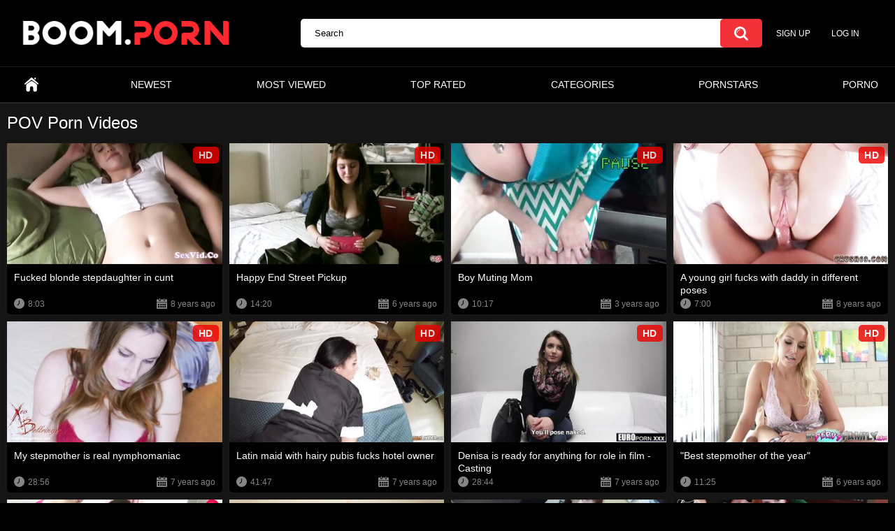

--- FILE ---
content_type: text/html; charset=UTF-8
request_url: https://boom.porn/categories/pov/
body_size: 7439
content:
<!DOCTYPE html>
<html lang="en">
<head>
	<title>POV Porn Videos: Best POV Videos For Free</title>
	<meta http-equiv="Content-Type" content="text/html; charset=utf-8"/>
	<meta name="description" content="Here on our tube you will find the ultimate collection of POV Porn Videos. Check out top rated POV Porn HD Videos on Boom.Porn"/>
	<meta name="viewport" content="width=device-width, initial-scale=1">
	<link rel="apple-touch-icon" sizes="152x152" href="/static/images/favicon/apple-touch-icon.png">
        <link rel="icon" type="image/png" sizes="32x32" href="/static/images/favicon/favicon-32x32.png">
        <link rel="icon" type="image/png" sizes="16x16" href="/static/images/favicon/favicon-16x16.png">
        <link rel="manifest" href="/static/images/favicon/site.webmanifest">
        <meta name="msapplication-TileColor" content="#da532c">
        		<script rel="stylesheet" defer src="/static/js/main.min.js?v=9.2.21"></script>
			<link href="/static/css/app.css?v=9.2.21" rel="preload" as="style"/>
		<link href="/static/css/app.css?v=9.2.21" rel="stylesheet" type="text/css"/>
		
		<link rel="preload" href="/static/images/fonts/icomoon.ttf?nddhpi" as="font" type="font/ttf" crossorigin="anonymous">

		
	<script>
		var pageContext = {
															loginUrl: '/login-required/',
			animation: '10'
		};
	</script>

			<link href="/rss/categories/pov/" rel="alternate" type="application/rss+xml"/>
	
		<link href="https://boom.porn/categories/pov/" rel="canonical"/>

		<meta property="og:title" content="POV Porn Videos: Best POV Videos For Free"/>
			<meta property="og:image" content="/static/images/logo.png"/>
			<meta property="og:description" content="Here on our tube you will find the ultimate collection of POV Porn Videos. Check out top rated POV Porn HD Videos on Boom.Porn"/>
			<meta property="og:type" content="website"/>
		</head>
<body>
<div class="container">
	<div class="header">
		<div class="header-inner">
			<div class="logo">
				<a href="/"><img src="/static/images/logo.png?v=0.1.2" width="300" height="55" alt="boom.porn"></a>
			</div>
			<div class="search">
				<form id="search_form" action="/search/" method="get" data-url="/search/%QUERY%/">
					<span class="search-button">Search</span>
					<div class="search-text"><input type="text" name="q" placeholder="Search" value=""/></div>
				</form>
			</div>
<div class="top-links">
	<div class="center-hold">
					<div class="member-links">
				<ul>
											<li><a data-href="/signup/" data-fancybox="ajax">Sign up</a></li>
						<li><a data-href="/login/" data-fancybox="ajax" id="login">Log in</a></li>
									</ul>
			</div>
			</div>
</div>
		</div>
	</div>
	<nav>
		<div class="navigation">
			<button class="button">
				<span class="icon">
					<span class="ico-bar"></span>
					<span class="ico-bar"></span>
					<span class="ico-bar"></span>
				</span>
			</button>
						<ul class="primary">
				<li >
					<a href="/" id="item1">Home</a>
				</li>
				<li >
					<a href="/latest-updates/" id="item2">Newest</a>
				</li>
				<li >
					<a href="/most-popular/" id="item4">Most Viewed</a>
				</li>

				<li >
					<a href="/top-rated/" id="item3">Top Rated</a>
				</li>
				
													<li >
						<a href="/categories/" id="item6">Categories</a>
					</li>
													<li >
						<a href="/pornstars/" id="item8">Pornstars</a>
					</li>
												                                							<li><a href="https://jopaonline.mobi/rus-xxx">porno</a></li>

													 
			</ul>
			<ul class="secondary">
							</ul>
		</div>
	</nav>
<div class="content">
	<div class="main-content">
				<div class="main-container">
						<div id="list_videos_common_videos_list">
				
			<div class="headline">
    <h1>    POV Porn Videos    </h1>
    
                
            </div>

<div class="box">
    <div class="list-videos">
        <div class="margin-fix" id="list_videos_common_videos_list_items">
                                                <div class="item  ">
                <a href="/videos/3594/fucked-blonde-stepdaughter-in-cunt/" title="Fucked blonde stepdaughter in cunt" data-rt="1:2c8d63ec93028cf593fa06c9ab7db742:0:3594:1:cat17">
                <div class="img">
                                        <img class="thumb "  fetchpriority="high" src="/contents/videos_screenshots/3000/3594/342x193/1.jpg"  alt="Fucked blonde stepdaughter in cunt" data-cnt="10"   width="342" height="193"/>
                                                                                                                        <span class="ico-fav-0 " title="Add to Favorites" data-fav-video-id="3594" data-fav-type="0"></span>
                                        <span class="ico-fav-1 " title="Watch Later" data-fav-video-id="3594" data-fav-type="1"></span>
                                                                                <span class="is-hd">HD</span>                </div>
                <strong class="title">
                                        Fucked blonde stepdaughter in cunt
                                    </strong>

                <div class="wrap">
                    <div class="duration">8:03</div>

                                                            
                    <div class="added"><em>8 years ago</em></div>
                </div>
                                </a>
                        </div>
                    <div class="item  ">
                <a href="/videos/13991/happy-end-street-pickup/" title="Happy End Street Pickup" data-rt="2:2c8d63ec93028cf593fa06c9ab7db742:0:13991:1:cat17">
                <div class="img">
                                        <img class="thumb "  fetchpriority="high" src="/contents/videos_screenshots/13000/13991/342x193/6.jpg"  alt="Happy End Street Pickup" data-cnt="10"   width="342" height="193"/>
                                                                                                                        <span class="ico-fav-0 " title="Add to Favorites" data-fav-video-id="13991" data-fav-type="0"></span>
                                        <span class="ico-fav-1 " title="Watch Later" data-fav-video-id="13991" data-fav-type="1"></span>
                                                                                <span class="is-hd">HD</span>                </div>
                <strong class="title">
                                        Happy End Street Pickup
                                    </strong>

                <div class="wrap">
                    <div class="duration">14:20</div>

                                                            
                    <div class="added"><em>6 years ago</em></div>
                </div>
                                </a>
                        </div>
                    <div class="item  ">
                <a href="/videos/14797/boy-muting-mom/" title="Boy Muting Mom" data-rt="3:2c8d63ec93028cf593fa06c9ab7db742:0:14797:1:cat17">
                <div class="img">
                                        <img class="thumb "  fetchpriority="high" src="/contents/videos_screenshots/14000/14797/342x193/3.jpg"  alt="Boy Muting Mom" data-cnt="10"   width="342" height="193"/>
                                                                                                                        <span class="ico-fav-0 " title="Add to Favorites" data-fav-video-id="14797" data-fav-type="0"></span>
                                        <span class="ico-fav-1 " title="Watch Later" data-fav-video-id="14797" data-fav-type="1"></span>
                                                                                <span class="is-hd">HD</span>                </div>
                <strong class="title">
                                        Boy Muting Mom
                                    </strong>

                <div class="wrap">
                    <div class="duration">10:17</div>

                                                            
                    <div class="added"><em>3 years ago</em></div>
                </div>
                                </a>
                        </div>
                    <div class="item  ">
                <a href="/videos/1198/a-young-girl-fucks-with-daddy-in-different-poses/" title="A young girl fucks with daddy in different poses" data-rt="4:2c8d63ec93028cf593fa06c9ab7db742:0:1198:1:cat17">
                <div class="img">
                                        <img class="thumb "  fetchpriority="high" src="/contents/videos_screenshots/1000/1198/342x193/8.jpg"  alt="A young girl fucks with daddy in different poses" data-cnt="10"   width="342" height="193"/>
                                                                                                                        <span class="ico-fav-0 " title="Add to Favorites" data-fav-video-id="1198" data-fav-type="0"></span>
                                        <span class="ico-fav-1 " title="Watch Later" data-fav-video-id="1198" data-fav-type="1"></span>
                                                                                <span class="is-hd">HD</span>                </div>
                <strong class="title">
                                        A young girl fucks with daddy in different poses
                                    </strong>

                <div class="wrap">
                    <div class="duration">7:00</div>

                                                            
                    <div class="added"><em>8 years ago</em></div>
                </div>
                                </a>
                        </div>
                    <div class="item  ">
                <a href="/videos/9014/my-stepmother-is-real-nymphomaniac/" title="My stepmother is real nymphomaniac" data-rt="5:2c8d63ec93028cf593fa06c9ab7db742:0:9014:1:cat17">
                <div class="img">
                                        <img class="thumb "  loading="lazy" src="/contents/videos_screenshots/9000/9014/342x193/7.jpg"  alt="My stepmother is real nymphomaniac" data-cnt="10"   width="342" height="193"/>
                                                                                                                        <span class="ico-fav-0 " title="Add to Favorites" data-fav-video-id="9014" data-fav-type="0"></span>
                                        <span class="ico-fav-1 " title="Watch Later" data-fav-video-id="9014" data-fav-type="1"></span>
                                                                                <span class="is-hd">HD</span>                </div>
                <strong class="title">
                                        My stepmother is real nymphomaniac
                                    </strong>

                <div class="wrap">
                    <div class="duration">28:56</div>

                                                            
                    <div class="added"><em>7 years ago</em></div>
                </div>
                                </a>
                        </div>
                    <div class="item  ">
                <a href="/videos/12582/latin-maid-with-hairy-pubis-fucks-hotel-owner/" title="Latin maid with hairy pubis fucks hotel owner" data-rt="6:2c8d63ec93028cf593fa06c9ab7db742:0:12582:1:cat17">
                <div class="img">
                                        <img class="thumb "  loading="lazy" src="/contents/videos_screenshots/12000/12582/342x193/7.jpg"  alt="Latin maid with hairy pubis fucks hotel owner" data-cnt="10"   width="342" height="193"/>
                                                                                                                        <span class="ico-fav-0 " title="Add to Favorites" data-fav-video-id="12582" data-fav-type="0"></span>
                                        <span class="ico-fav-1 " title="Watch Later" data-fav-video-id="12582" data-fav-type="1"></span>
                                                                                <span class="is-hd">HD</span>                </div>
                <strong class="title">
                                        Latin maid with hairy pubis fucks hotel owner
                                    </strong>

                <div class="wrap">
                    <div class="duration">41:47</div>

                                                            
                    <div class="added"><em>7 years ago</em></div>
                </div>
                                </a>
                        </div>
                    <div class="item  ">
                <a href="/videos/10119/denisa-is-ready-for-anything-for-role-in-film-casting/" title="Denisa is ready for anything for role in film - Casting" data-rt="7:2c8d63ec93028cf593fa06c9ab7db742:0:10119:1:cat17">
                <div class="img">
                                        <img class="thumb "  loading="lazy" src="/contents/videos_screenshots/10000/10119/342x193/2.jpg"  alt="Denisa is ready for anything for role in film - Casting" data-cnt="10"   width="342" height="193"/>
                                                                                                                        <span class="ico-fav-0 " title="Add to Favorites" data-fav-video-id="10119" data-fav-type="0"></span>
                                        <span class="ico-fav-1 " title="Watch Later" data-fav-video-id="10119" data-fav-type="1"></span>
                                                                                <span class="is-hd">HD</span>                </div>
                <strong class="title">
                                        Denisa is ready for anything for role in film - Casting
                                    </strong>

                <div class="wrap">
                    <div class="duration">28:44</div>

                                                            
                    <div class="added"><em>7 years ago</em></div>
                </div>
                                </a>
                        </div>
                    <div class="item  ">
                <a href="/videos/13918/best-stepmother-of-the-year/" title="&#34;Best stepmother of the year&#34;" data-rt="8:2c8d63ec93028cf593fa06c9ab7db742:0:13918:1:cat17">
                <div class="img">
                                        <img class="thumb "  loading="lazy" src="/contents/videos_screenshots/13000/13918/342x193/3.jpg"  alt="&#34;Best stepmother of the year&#34;" data-cnt="10"   width="342" height="193"/>
                                                                                                                        <span class="ico-fav-0 " title="Add to Favorites" data-fav-video-id="13918" data-fav-type="0"></span>
                                        <span class="ico-fav-1 " title="Watch Later" data-fav-video-id="13918" data-fav-type="1"></span>
                                                                                <span class="is-hd">HD</span>                </div>
                <strong class="title">
                                        &#34;Best stepmother of the year&#34;
                                    </strong>

                <div class="wrap">
                    <div class="duration">11:25</div>

                                                            
                    <div class="added"><em>6 years ago</em></div>
                </div>
                                </a>
                        </div>
                    <div class="item  ">
                <a href="/videos/5019/five-young-nymphs-eagerly-suck-one-big-dick/" title="Five young nymphs eagerly suck one big dick" data-rt="9:2c8d63ec93028cf593fa06c9ab7db742:0:5019:1:cat17">
                <div class="img">
                                        <img class="thumb "  loading="lazy" src="/contents/videos_screenshots/5000/5019/342x193/4.jpg"  alt="Five young nymphs eagerly suck one big dick" data-cnt="10"   width="342" height="193"/>
                                                                                                                        <span class="ico-fav-0 " title="Add to Favorites" data-fav-video-id="5019" data-fav-type="0"></span>
                                        <span class="ico-fav-1 " title="Watch Later" data-fav-video-id="5019" data-fav-type="1"></span>
                                                                                <span class="is-hd">HD</span>                </div>
                <strong class="title">
                                        Five young nymphs eagerly suck one big dick
                                    </strong>

                <div class="wrap">
                    <div class="duration">12:15</div>

                                                            
                    <div class="added"><em>8 years ago</em></div>
                </div>
                                </a>
                        </div>
                    <div class="item  ">
                <a href="/videos/14204/drunk-natasha-nice-wants-brotherly-dick/" title="Drunk Natasha Nice wants brotherly dick" data-rt="10:2c8d63ec93028cf593fa06c9ab7db742:0:14204:1:cat17">
                <div class="img">
                                        <img class="thumb "  loading="lazy" src="/contents/videos_screenshots/14000/14204/342x193/3.jpg"  alt="Drunk Natasha Nice wants brotherly dick" data-cnt="10"   width="342" height="193"/>
                                                                                                                        <span class="ico-fav-0 " title="Add to Favorites" data-fav-video-id="14204" data-fav-type="0"></span>
                                        <span class="ico-fav-1 " title="Watch Later" data-fav-video-id="14204" data-fav-type="1"></span>
                                                                                <span class="is-hd">HD</span>                </div>
                <strong class="title">
                                        Drunk Natasha Nice wants brotherly dick
                                    </strong>

                <div class="wrap">
                    <div class="duration">12:30</div>

                                                            
                    <div class="added"><em>6 years ago</em></div>
                </div>
                                </a>
                        </div>
                    <div class="item  ">
                <a href="/videos/6213/secretary-with-big-breasts-receives-sexual-punishment-from-boss/" title="Secretary with big breasts receives sexual punishment from boss" data-rt="11:2c8d63ec93028cf593fa06c9ab7db742:0:6213:1:cat17">
                <div class="img">
                                        <img class="thumb "  loading="lazy" src="/contents/videos_screenshots/6000/6213/342x193/5.jpg"  alt="Secretary with big breasts receives sexual punishment from boss" data-cnt="10"   width="342" height="193"/>
                                                                                                                        <span class="ico-fav-0 " title="Add to Favorites" data-fav-video-id="6213" data-fav-type="0"></span>
                                        <span class="ico-fav-1 " title="Watch Later" data-fav-video-id="6213" data-fav-type="1"></span>
                                                                                <span class="is-hd">HD</span>                </div>
                <strong class="title">
                                        Secretary with big breasts receives sexual punishment from boss
                                    </strong>

                <div class="wrap">
                    <div class="duration">5:00</div>

                                                            
                    <div class="added"><em>8 years ago</em></div>
                </div>
                                </a>
                        </div>
                    <div class="item  ">
                <a href="/videos/11663/redhead-whores-lauren-phillips-lady-fyre-share-one-dick/" title="Redhead whores Lauren Phillips & Lady Fyre share one dick" data-rt="12:2c8d63ec93028cf593fa06c9ab7db742:0:11663:1:cat17">
                <div class="img">
                                        <img class="thumb "  loading="lazy" src="/contents/videos_screenshots/11000/11663/342x193/10.jpg"  alt="Redhead whores Lauren Phillips & Lady Fyre share one dick" data-cnt="10"   width="342" height="193"/>
                                                                                                                        <span class="ico-fav-0 " title="Add to Favorites" data-fav-video-id="11663" data-fav-type="0"></span>
                                        <span class="ico-fav-1 " title="Watch Later" data-fav-video-id="11663" data-fav-type="1"></span>
                                                                                <span class="is-hd">HD</span>                </div>
                <strong class="title">
                                        Redhead whores Lauren Phillips & Lady Fyre share one dick
                                    </strong>

                <div class="wrap">
                    <div class="duration">28:25</div>

                                                            
                    <div class="added"><em>7 years ago</em></div>
                </div>
                                </a>
                        </div>
                    <div class="item  ">
                <a href="/videos/6508/thin-alex-mae-first-time-casting-and-immediately-sex-with-porn-agent/" title="Thin Alex Mae first time casting and immediately sex with porn agent" data-rt="13:2c8d63ec93028cf593fa06c9ab7db742:0:6508:1:cat17">
                <div class="img">
                                        <img class="thumb "  loading="lazy" src="/contents/videos_screenshots/6000/6508/342x193/7.jpg"  alt="Thin Alex Mae first time casting and immediately sex with porn agent" data-cnt="10"   width="342" height="193"/>
                                                                                                                        <span class="ico-fav-0 " title="Add to Favorites" data-fav-video-id="6508" data-fav-type="0"></span>
                                        <span class="ico-fav-1 " title="Watch Later" data-fav-video-id="6508" data-fav-type="1"></span>
                                                                                <span class="is-hd">HD</span>                </div>
                <strong class="title">
                                        Thin Alex Mae first time casting and immediately sex with porn agent
                                    </strong>

                <div class="wrap">
                    <div class="duration">10:21</div>

                                                            
                    <div class="added"><em>7 years ago</em></div>
                </div>
                                </a>
                        </div>
                    <div class="item  ">
                <a href="/videos/14391/first-adult-interview-aruna-aghora/" title="First adult interview Aruna Aghora" data-rt="14:2c8d63ec93028cf593fa06c9ab7db742:0:14391:1:cat17">
                <div class="img">
                                        <img class="thumb "  loading="lazy" src="/contents/videos_screenshots/14000/14391/342x193/2.jpg"  alt="First adult interview Aruna Aghora" data-cnt="10"   width="342" height="193"/>
                                                                                                                        <span class="ico-fav-0 " title="Add to Favorites" data-fav-video-id="14391" data-fav-type="0"></span>
                                        <span class="ico-fav-1 " title="Watch Later" data-fav-video-id="14391" data-fav-type="1"></span>
                                                                                <span class="is-hd">HD</span>                </div>
                <strong class="title">
                                        First adult interview Aruna Aghora
                                    </strong>

                <div class="wrap">
                    <div class="duration">11:26</div>

                                                            
                    <div class="added"><em>6 years ago</em></div>
                </div>
                                </a>
                        </div>
                    <div class="item  ">
                <a href="/videos/11818/anal-adventure-for-juicy-blonde/" title="Anal adventure for juicy blonde" data-rt="15:2c8d63ec93028cf593fa06c9ab7db742:0:11818:1:cat17">
                <div class="img">
                                        <img class="thumb "  loading="lazy" src="/contents/videos_screenshots/11000/11818/342x193/8.jpg"  alt="Anal adventure for juicy blonde" data-cnt="10"   width="342" height="193"/>
                                                                                                                        <span class="ico-fav-0 " title="Add to Favorites" data-fav-video-id="11818" data-fav-type="0"></span>
                                        <span class="ico-fav-1 " title="Watch Later" data-fav-video-id="11818" data-fav-type="1"></span>
                                                                                <span class="is-hd">HD</span>                </div>
                <strong class="title">
                                        Anal adventure for juicy blonde
                                    </strong>

                <div class="wrap">
                    <div class="duration">24:00</div>

                                                            
                    <div class="added"><em>7 years ago</em></div>
                </div>
                                </a>
                        </div>
                    <div class="item  ">
                <a href="/videos/7130/big-tits-xev-bellringer-wants-to-fuck/" title="Big Tits Xev Bellringer wants to fuck" data-rt="16:2c8d63ec93028cf593fa06c9ab7db742:0:7130:1:cat17">
                <div class="img">
                                        <img class="thumb "  loading="lazy" src="/contents/videos_screenshots/7000/7130/342x193/10.jpg"  alt="Big Tits Xev Bellringer wants to fuck" data-cnt="10"   width="342" height="193"/>
                                                                                                                        <span class="ico-fav-0 " title="Add to Favorites" data-fav-video-id="7130" data-fav-type="0"></span>
                                        <span class="ico-fav-1 " title="Watch Later" data-fav-video-id="7130" data-fav-type="1"></span>
                                                                                <span class="is-hd">HD</span>                </div>
                <strong class="title">
                                        Big Tits Xev Bellringer wants to fuck
                                    </strong>

                <div class="wrap">
                    <div class="duration">20:40</div>

                                                            
                    <div class="added"><em>7 years ago</em></div>
                </div>
                                </a>
                        </div>
                    <div class="item  ">
                <a href="/videos/13650/kiara-cole-surrendered-to-brother/" title="Kiara Cole surrendered to brother" data-rt="17:2c8d63ec93028cf593fa06c9ab7db742:0:13650:1:cat17">
                <div class="img">
                                        <img class="thumb "  loading="lazy" src="/contents/videos_screenshots/13000/13650/342x193/5.jpg"  alt="Kiara Cole surrendered to brother" data-cnt="10"   width="342" height="193"/>
                                                                                                                        <span class="ico-fav-0 " title="Add to Favorites" data-fav-video-id="13650" data-fav-type="0"></span>
                                        <span class="ico-fav-1 " title="Watch Later" data-fav-video-id="13650" data-fav-type="1"></span>
                                                                                <span class="is-hd">HD</span>                </div>
                <strong class="title">
                                        Kiara Cole surrendered to brother
                                    </strong>

                <div class="wrap">
                    <div class="duration">32:02</div>

                                                            
                    <div class="added"><em>6 years ago</em></div>
                </div>
                                </a>
                        </div>
                    <div class="item  ">
                <a href="/videos/18753/cum-in-stepsis-after-threesome-sex-danni-rivers-eporner/" title="Cum In Stepsis After Threesome Sex - Danni Rivers - EPORNER" data-rt="18:2c8d63ec93028cf593fa06c9ab7db742:0:18753:1:cat17">
                <div class="img">
                                        <img class="thumb "  loading="lazy" src="/contents/videos_screenshots/18000/18753/342x193/5.jpg"  alt="Cum In Stepsis After Threesome Sex - Danni Rivers - EPORNER" data-cnt="10"   width="342" height="193"/>
                                                                                                                        <span class="ico-fav-0 " title="Add to Favorites" data-fav-video-id="18753" data-fav-type="0"></span>
                                        <span class="ico-fav-1 " title="Watch Later" data-fav-video-id="18753" data-fav-type="1"></span>
                                                                                <span class="is-hd">HD</span>                </div>
                <strong class="title">
                                        Cum In Stepsis After Threesome Sex - Danni Rivers - EPORNER
                                    </strong>

                <div class="wrap">
                    <div class="duration">18:42</div>

                                                            
                    <div class="added"><em>5 years ago</em></div>
                </div>
                                </a>
                        </div>
                    <div class="item  ">
                <a href="/videos/6748/teen-porn-sex-casting-for-redhead-big-tits-girl/" title="Teen porn sex casting for redhead big tits girl" data-rt="19:2c8d63ec93028cf593fa06c9ab7db742:0:6748:1:cat17">
                <div class="img">
                                        <img class="thumb "  loading="lazy" src="/contents/videos_screenshots/6000/6748/342x193/6.jpg"  alt="Teen porn sex casting for redhead big tits girl" data-cnt="10"   width="342" height="193"/>
                                                                                                                        <span class="ico-fav-0 " title="Add to Favorites" data-fav-video-id="6748" data-fav-type="0"></span>
                                        <span class="ico-fav-1 " title="Watch Later" data-fav-video-id="6748" data-fav-type="1"></span>
                                                                                <span class="is-hd">HD</span>                </div>
                <strong class="title">
                                        Teen porn sex casting for redhead big tits girl
                                    </strong>

                <div class="wrap">
                    <div class="duration">24:40</div>

                                                            
                    <div class="added"><em>7 years ago</em></div>
                </div>
                                </a>
                        </div>
                    <div class="item  ">
                <a href="/videos/13275/taboo-family-group-sex/" title="Taboo family group sex" data-rt="20:2c8d63ec93028cf593fa06c9ab7db742:0:13275:1:cat17">
                <div class="img">
                                        <img class="thumb "  loading="lazy" src="/contents/videos_screenshots/13000/13275/342x193/2.jpg"  alt="Taboo family group sex" data-cnt="10"   width="342" height="193"/>
                                                                                                                        <span class="ico-fav-0 " title="Add to Favorites" data-fav-video-id="13275" data-fav-type="0"></span>
                                        <span class="ico-fav-1 " title="Watch Later" data-fav-video-id="13275" data-fav-type="1"></span>
                                                                                <span class="is-hd">HD</span>                </div>
                <strong class="title">
                                        Taboo family group sex
                                    </strong>

                <div class="wrap">
                    <div class="duration">11:05</div>

                                                            
                    <div class="added"><em>6 years ago</em></div>
                </div>
                                </a>
                        </div>
                    <div class="item  ">
                <a href="/videos/8135/heavy-sexual-weekdays-at-japanese-college/" title="Heavy sexual weekdays at Japanese college" data-rt="21:2c8d63ec93028cf593fa06c9ab7db742:0:8135:1:cat17">
                <div class="img">
                                        <img class="thumb "  loading="lazy" src="/contents/videos_screenshots/8000/8135/342x193/2.jpg"  alt="Heavy sexual weekdays at Japanese college" data-cnt="10"   width="342" height="193"/>
                                                                                                                        <span class="ico-fav-0 " title="Add to Favorites" data-fav-video-id="8135" data-fav-type="0"></span>
                                        <span class="ico-fav-1 " title="Watch Later" data-fav-video-id="8135" data-fav-type="1"></span>
                                                                                <span class="is-hd">HD</span>                </div>
                <strong class="title">
                                        Heavy sexual weekdays at Japanese college
                                    </strong>

                <div class="wrap">
                    <div class="duration">10:01</div>

                                                            
                    <div class="added"><em>7 years ago</em></div>
                </div>
                                </a>
                        </div>
                    <div class="item  ">
                <a href="/videos/5416/cute-milf-sucks-at-interview/" title="Cute MILF sucks at interview" data-rt="22:2c8d63ec93028cf593fa06c9ab7db742:0:5416:1:cat17">
                <div class="img">
                                        <img class="thumb "  loading="lazy" src="/contents/videos_screenshots/5000/5416/342x193/5.jpg"  alt="Cute MILF sucks at interview" data-cnt="10"   width="342" height="193"/>
                                                                                                                        <span class="ico-fav-0 " title="Add to Favorites" data-fav-video-id="5416" data-fav-type="0"></span>
                                        <span class="ico-fav-1 " title="Watch Later" data-fav-video-id="5416" data-fav-type="1"></span>
                                                                                <span class="is-hd">HD</span>                </div>
                <strong class="title">
                                        Cute MILF sucks at interview
                                    </strong>

                <div class="wrap">
                    <div class="duration">5:00</div>

                                                            
                    <div class="added"><em>8 years ago</em></div>
                </div>
                                </a>
                        </div>
                    <div class="item  ">
                <a href="/videos/12109/spectacled-nympho-with-fake-breasts/" title="Spectacled nympho with fake breasts" data-rt="23:2c8d63ec93028cf593fa06c9ab7db742:0:12109:1:cat17">
                <div class="img">
                                        <img class="thumb "  loading="lazy" src="/contents/videos_screenshots/12000/12109/342x193/7.jpg"  alt="Spectacled nympho with fake breasts" data-cnt="10"   width="342" height="193"/>
                                                                                                                        <span class="ico-fav-0 " title="Add to Favorites" data-fav-video-id="12109" data-fav-type="0"></span>
                                        <span class="ico-fav-1 " title="Watch Later" data-fav-video-id="12109" data-fav-type="1"></span>
                                                                                <span class="is-hd">HD</span>                </div>
                <strong class="title">
                                        Spectacled nympho with fake breasts
                                    </strong>

                <div class="wrap">
                    <div class="duration">42:14</div>

                                                            
                    <div class="added"><em>7 years ago</em></div>
                </div>
                                </a>
                        </div>
                    <div class="item  ">
                <a href="/videos/9091/busty-slut-sara-jay-satisfies-stepson-because-of-poker-debt/" title="Busty slut Sara Jay satisfies stepson because of poker debt" data-rt="24:2c8d63ec93028cf593fa06c9ab7db742:0:9091:1:cat17">
                <div class="img">
                                        <img class="thumb "  loading="lazy" src="/contents/videos_screenshots/9000/9091/342x193/9.jpg"  alt="Busty slut Sara Jay satisfies stepson because of poker debt" data-cnt="10"   width="342" height="193"/>
                                                                                                                        <span class="ico-fav-0 " title="Add to Favorites" data-fav-video-id="9091" data-fav-type="0"></span>
                                        <span class="ico-fav-1 " title="Watch Later" data-fav-video-id="9091" data-fav-type="1"></span>
                                                                                <span class="is-hd">HD</span>                </div>
                <strong class="title">
                                        Busty slut Sara Jay satisfies stepson because of poker debt
                                    </strong>

                <div class="wrap">
                    <div class="duration">24:34</div>

                                                            
                    <div class="added"><em>7 years ago</em></div>
                </div>
                                </a>
                        </div>
                    <div class="item  ">
                <a href="/videos/13100/busty-lana-rhoades-helped-brother-to-relieve-sexual-tension/" title="Busty Lana Rhoades helped brother to relieve sexual tension" data-rt="25:2c8d63ec93028cf593fa06c9ab7db742:0:13100:1:cat17">
                <div class="img">
                                        <img class="thumb "  loading="lazy" src="/contents/videos_screenshots/13000/13100/342x193/2.jpg"  alt="Busty Lana Rhoades helped brother to relieve sexual tension" data-cnt="10"   width="342" height="193"/>
                                                                                                                        <span class="ico-fav-0 " title="Add to Favorites" data-fav-video-id="13100" data-fav-type="0"></span>
                                        <span class="ico-fav-1 " title="Watch Later" data-fav-video-id="13100" data-fav-type="1"></span>
                                                                                <span class="is-hd">HD</span>                </div>
                <strong class="title">
                                        Busty Lana Rhoades helped brother to relieve sexual tension
                                    </strong>

                <div class="wrap">
                    <div class="duration">25:10</div>

                                                            
                    <div class="added"><em>7 years ago</em></div>
                </div>
                                </a>
                        </div>
                    <div class="item  ">
                <a href="/videos/11755/luscious-stepmom-fucks-until-exhaustion/" title="Luscious stepmom fucks until exhaustion" data-rt="26:2c8d63ec93028cf593fa06c9ab7db742:0:11755:1:cat17">
                <div class="img">
                                        <img class="thumb "  loading="lazy" src="/contents/videos_screenshots/11000/11755/342x193/7.jpg"  alt="Luscious stepmom fucks until exhaustion" data-cnt="10"   width="342" height="193"/>
                                                                                                                        <span class="ico-fav-0 " title="Add to Favorites" data-fav-video-id="11755" data-fav-type="0"></span>
                                        <span class="ico-fav-1 " title="Watch Later" data-fav-video-id="11755" data-fav-type="1"></span>
                                                                                <span class="is-hd">HD</span>                </div>
                <strong class="title">
                                        Luscious stepmom fucks until exhaustion
                                    </strong>

                <div class="wrap">
                    <div class="duration">44:15</div>

                                                            
                    <div class="added"><em>7 years ago</em></div>
                </div>
                                </a>
                        </div>
                    <div class="item  ">
                <a href="/videos/6462/mom-pov-anal-hotel-fucking-busty-milf/" title="Mom POV anal: hotel fucking busty MILF" data-rt="27:2c8d63ec93028cf593fa06c9ab7db742:0:6462:1:cat17">
                <div class="img">
                                        <img class="thumb "  loading="lazy" src="/contents/videos_screenshots/6000/6462/342x193/2.jpg"  alt="Mom POV anal: hotel fucking busty MILF" data-cnt="10"   width="342" height="193"/>
                                                                                                                        <span class="ico-fav-0 " title="Add to Favorites" data-fav-video-id="6462" data-fav-type="0"></span>
                                        <span class="ico-fav-1 " title="Watch Later" data-fav-video-id="6462" data-fav-type="1"></span>
                                                                                <span class="is-hd">HD</span>                </div>
                <strong class="title">
                                        Mom POV anal: hotel fucking busty MILF
                                    </strong>

                <div class="wrap">
                    <div class="duration">12:51</div>

                                                            
                    <div class="added"><em>7 years ago</em></div>
                </div>
                                </a>
                        </div>
                    <div class="item  ">
                <a href="/videos/4950/ruined-blonde-fucks-with-pawnbroker/" title="Ruined blonde fucks with pawnbroker" data-rt="28:2c8d63ec93028cf593fa06c9ab7db742:0:4950:1:cat17">
                <div class="img">
                                        <img class="thumb "  loading="lazy" src="/contents/videos_screenshots/4000/4950/342x193/4.jpg"  alt="Ruined blonde fucks with pawnbroker" data-cnt="10"   width="342" height="193"/>
                                                                                                                        <span class="ico-fav-0 " title="Add to Favorites" data-fav-video-id="4950" data-fav-type="0"></span>
                                        <span class="ico-fav-1 " title="Watch Later" data-fav-video-id="4950" data-fav-type="1"></span>
                                                                                <span class="is-hd">HD</span>                </div>
                <strong class="title">
                                        Ruined blonde fucks with pawnbroker
                                    </strong>

                <div class="wrap">
                    <div class="duration">5:00</div>

                                                            
                    <div class="added"><em>8 years ago</em></div>
                </div>
                                </a>
                        </div>
                    <div class="item  ">
                <a href="/videos/11141/first-casting-for-fresh-latina/" title="First casting for fresh latina" data-rt="29:2c8d63ec93028cf593fa06c9ab7db742:0:11141:1:cat17">
                <div class="img">
                                        <img class="thumb "  loading="lazy" src="/contents/videos_screenshots/11000/11141/342x193/3.jpg"  alt="First casting for fresh latina" data-cnt="10"   width="342" height="193"/>
                                                                                                                        <span class="ico-fav-0 " title="Add to Favorites" data-fav-video-id="11141" data-fav-type="0"></span>
                                        <span class="ico-fav-1 " title="Watch Later" data-fav-video-id="11141" data-fav-type="1"></span>
                                                                                <span class="is-hd">HD</span>                </div>
                <strong class="title">
                                        First casting for fresh latina
                                    </strong>

                <div class="wrap">
                    <div class="duration">33:18</div>

                                                            
                    <div class="added"><em>7 years ago</em></div>
                </div>
                                </a>
                        </div>
                    <div class="item  ">
                <a href="/videos/4349/mature-drunk-slut-fucks-with-her-son-smoking-cigarette/" title="Mature drunk slut fucks with her son, smoking cigarette" data-rt="30:2c8d63ec93028cf593fa06c9ab7db742:0:4349:1:cat17">
                <div class="img">
                                        <img class="thumb "  loading="lazy" src="/contents/videos_screenshots/4000/4349/342x193/10.jpg"  alt="Mature drunk slut fucks with her son, smoking cigarette" data-cnt="10"   width="342" height="193"/>
                                                                                                                        <span class="ico-fav-0 " title="Add to Favorites" data-fav-video-id="4349" data-fav-type="0"></span>
                                        <span class="ico-fav-1 " title="Watch Later" data-fav-video-id="4349" data-fav-type="1"></span>
                                                                                <span class="is-hd">HD</span>                </div>
                <strong class="title">
                                        Mature drunk slut fucks with her son, smoking cigarette
                                    </strong>

                <div class="wrap">
                    <div class="duration">12:41</div>

                                                            
                    <div class="added"><em>8 years ago</em></div>
                </div>
                                </a>
                        </div>
                    <div class="item  ">
                <a href="/videos/6747/sexy-brunette-in-stockings-heather-harris-happy-to-please-boss/" title="Sexy brunette in stockings Heather Harris happy to please boss" data-rt="31:2c8d63ec93028cf593fa06c9ab7db742:0:6747:1:cat17">
                <div class="img">
                                        <img class="thumb "  loading="lazy" src="/contents/videos_screenshots/6000/6747/342x193/8.jpg"  alt="Sexy brunette in stockings Heather Harris happy to please boss" data-cnt="10"   width="342" height="193"/>
                                                                                                                        <span class="ico-fav-0 " title="Add to Favorites" data-fav-video-id="6747" data-fav-type="0"></span>
                                        <span class="ico-fav-1 " title="Watch Later" data-fav-video-id="6747" data-fav-type="1"></span>
                                                                                <span class="is-hd">HD</span>                </div>
                <strong class="title">
                                        Sexy brunette in stockings Heather Harris happy to please boss
                                    </strong>

                <div class="wrap">
                    <div class="duration">10:02</div>

                                                            
                    <div class="added"><em>7 years ago</em></div>
                </div>
                                </a>
                        </div>
                    <div class="item  ">
                <a href="/videos/6955/sexy-busty-teacher-fucks-with-pov-student-at-office/" title="Sexy busty teacher fucks with POV student at office" data-rt="32:2c8d63ec93028cf593fa06c9ab7db742:0:6955:1:cat17">
                <div class="img">
                                        <img class="thumb "  loading="lazy" src="/contents/videos_screenshots/6000/6955/342x193/2.jpg"  alt="Sexy busty teacher fucks with POV student at office" data-cnt="10"   width="342" height="193"/>
                                                                                                                        <span class="ico-fav-0 " title="Add to Favorites" data-fav-video-id="6955" data-fav-type="0"></span>
                                        <span class="ico-fav-1 " title="Watch Later" data-fav-video-id="6955" data-fav-type="1"></span>
                                                                                <span class="is-hd">HD</span>                </div>
                <strong class="title">
                                        Sexy busty teacher fucks with POV student at office
                                    </strong>

                <div class="wrap">
                    <div class="duration">15:32</div>

                                                            
                    <div class="added"><em>7 years ago</em></div>
                </div>
                                </a>
                        </div>
                    <div class="item  ">
                <a href="/videos/18308/stepmother-stepson-try-taboo/" title="Stepmother Stepson Try Taboo" data-rt="33:2c8d63ec93028cf593fa06c9ab7db742:0:18308:1:cat17">
                <div class="img">
                                        <img class="thumb "  loading="lazy" src="/contents/videos_screenshots/18000/18308/342x193/2.jpg"  alt="Stepmother Stepson Try Taboo" data-cnt="10"   width="342" height="193"/>
                                                                                                                        <span class="ico-fav-0 " title="Add to Favorites" data-fav-video-id="18308" data-fav-type="0"></span>
                                        <span class="ico-fav-1 " title="Watch Later" data-fav-video-id="18308" data-fav-type="1"></span>
                                                                                <span class="is-hd">HD</span>                </div>
                <strong class="title">
                                        Stepmother Stepson Try Taboo
                                    </strong>

                <div class="wrap">
                    <div class="duration">37:28</div>

                                                            
                    <div class="added"><em>3 years ago</em></div>
                </div>
                                </a>
                        </div>
                    <div class="item  ">
                <a href="/videos/6635/big-tits-latin-maid-gets-hot-vaginal-sex-and-male-facial-orgasm/" title="Big tits latin maid gets hot vaginal sex and male facial orgasm" data-rt="34:2c8d63ec93028cf593fa06c9ab7db742:0:6635:1:cat17">
                <div class="img">
                                        <img class="thumb "  loading="lazy" src="/contents/videos_screenshots/6000/6635/342x193/4.jpg"  alt="Big tits latin maid gets hot vaginal sex and male facial orgasm" data-cnt="10"   width="342" height="193"/>
                                                                                                                        <span class="ico-fav-0 " title="Add to Favorites" data-fav-video-id="6635" data-fav-type="0"></span>
                                        <span class="ico-fav-1 " title="Watch Later" data-fav-video-id="6635" data-fav-type="1"></span>
                                                                                <span class="is-hd">HD</span>                </div>
                <strong class="title">
                                        Big tits latin maid gets hot vaginal sex and male facial orgasm
                                    </strong>

                <div class="wrap">
                    <div class="duration">1:05:54</div>

                                                            
                    <div class="added"><em>7 years ago</em></div>
                </div>
                                </a>
                        </div>
                    <div class="item  ">
                <a href="/videos/8150/fucking-with-best-friend-s-mummy/" title="Fucking with best friend's mummy" data-rt="35:2c8d63ec93028cf593fa06c9ab7db742:0:8150:1:cat17">
                <div class="img">
                                        <img class="thumb "  loading="lazy" src="/contents/videos_screenshots/8000/8150/342x193/3.jpg"  alt="Fucking with best friend's mummy" data-cnt="10"   width="342" height="193"/>
                                                                                                                        <span class="ico-fav-0 " title="Add to Favorites" data-fav-video-id="8150" data-fav-type="0"></span>
                                        <span class="ico-fav-1 " title="Watch Later" data-fav-video-id="8150" data-fav-type="1"></span>
                                                                                <span class="is-hd">HD</span>                </div>
                <strong class="title">
                                        Fucking with best friend's mummy
                                    </strong>

                <div class="wrap">
                    <div class="duration">14:37</div>

                                                            
                    <div class="added"><em>7 years ago</em></div>
                </div>
                                </a>
                        </div>
                    <div class="item  ">
                <a href="/videos/6741/free-porn-short-video-compilation-full-hd/" title="Free porn short video compilation full hd" data-rt="36:2c8d63ec93028cf593fa06c9ab7db742:0:6741:1:cat17">
                <div class="img">
                                        <img class="thumb "  loading="lazy" src="/contents/videos_screenshots/6000/6741/342x193/2.jpg"  alt="Free porn short video compilation full hd" data-cnt="10"   width="342" height="193"/>
                                                                                                                        <span class="ico-fav-0 " title="Add to Favorites" data-fav-video-id="6741" data-fav-type="0"></span>
                                        <span class="ico-fav-1 " title="Watch Later" data-fav-video-id="6741" data-fav-type="1"></span>
                                                                                <span class="is-hd">HD</span>                </div>
                <strong class="title">
                                        Free porn short video compilation full hd
                                    </strong>

                <div class="wrap">
                    <div class="duration">10:44</div>

                                                            
                    <div class="added"><em>7 years ago</em></div>
                </div>
                                </a>
                        </div>
                    <div class="item  ">
                <a href="/videos/4760/put-penis-in-sleeping-girlfriend-without-removing-her-panties/" title="Put penis in sleeping girlfriend, without removing her panties" data-rt="37:2c8d63ec93028cf593fa06c9ab7db742:0:4760:1:cat17">
                <div class="img">
                                        <img class="thumb "  loading="lazy" src="/contents/videos_screenshots/4000/4760/342x193/1.jpg"  alt="Put penis in sleeping girlfriend, without removing her panties" data-cnt="10"   width="342" height="193"/>
                                                                                                                        <span class="ico-fav-0 " title="Add to Favorites" data-fav-video-id="4760" data-fav-type="0"></span>
                                        <span class="ico-fav-1 " title="Watch Later" data-fav-video-id="4760" data-fav-type="1"></span>
                                                                                <span class="is-hd">HD</span>                </div>
                <strong class="title">
                                        Put penis in sleeping girlfriend, without removing her panties
                                    </strong>

                <div class="wrap">
                    <div class="duration">8:30</div>

                                                            
                    <div class="added"><em>8 years ago</em></div>
                </div>
                                </a>
                        </div>
                    <div class="item  ">
                <a href="/videos/7152/dirty-milf-lola-luscious-loves-hard-fucking-in-ass/" title="Dirty MILF Lola Luscious loves hard fucking in ass" data-rt="38:2c8d63ec93028cf593fa06c9ab7db742:0:7152:1:cat17">
                <div class="img">
                                        <img class="thumb "  loading="lazy" src="/contents/videos_screenshots/7000/7152/342x193/9.jpg"  alt="Dirty MILF Lola Luscious loves hard fucking in ass" data-cnt="10"   width="342" height="193"/>
                                                                                                                        <span class="ico-fav-0 " title="Add to Favorites" data-fav-video-id="7152" data-fav-type="0"></span>
                                        <span class="ico-fav-1 " title="Watch Later" data-fav-video-id="7152" data-fav-type="1"></span>
                                                                                <span class="is-hd">HD</span>                </div>
                <strong class="title">
                                        Dirty MILF Lola Luscious loves hard fucking in ass
                                    </strong>

                <div class="wrap">
                    <div class="duration">53:48</div>

                                                            
                    <div class="added"><em>7 years ago</em></div>
                </div>
                                </a>
                        </div>
                    <div class="item  ">
                <a href="/videos/8174/handjob-titfuck-and-sex-with-katie-banks/" title="Handjob, titfuck and sex with Katie Banks" data-rt="39:2c8d63ec93028cf593fa06c9ab7db742:0:8174:1:cat17">
                <div class="img">
                                        <img class="thumb "  loading="lazy" src="/contents/videos_screenshots/8000/8174/342x193/4.jpg"  alt="Handjob, titfuck and sex with Katie Banks" data-cnt="10"   width="342" height="193"/>
                                                                                                                        <span class="ico-fav-0 " title="Add to Favorites" data-fav-video-id="8174" data-fav-type="0"></span>
                                        <span class="ico-fav-1 " title="Watch Later" data-fav-video-id="8174" data-fav-type="1"></span>
                                                                                <span class="is-hd">HD</span>                </div>
                <strong class="title">
                                        Handjob, titfuck and sex with Katie Banks
                                    </strong>

                <div class="wrap">
                    <div class="duration">21:49</div>

                                                            
                    <div class="added"><em>7 years ago</em></div>
                </div>
                                </a>
                        </div>
                    <div class="item  ">
                <a href="/videos/11243/japanese-girl-in-mask-gets-vaginal-masturbation-with-dildo-and-penis-inside/" title="Japanese girl in mask gets vaginal masturbation with dildo and penis inside" data-rt="40:2c8d63ec93028cf593fa06c9ab7db742:0:11243:1:cat17">
                <div class="img">
                                        <img class="thumb "  loading="lazy" src="/contents/videos_screenshots/11000/11243/342x193/3.jpg"  alt="Japanese girl in mask gets vaginal masturbation with dildo and penis inside" data-cnt="10"   width="342" height="193"/>
                                                                                                                        <span class="ico-fav-0 " title="Add to Favorites" data-fav-video-id="11243" data-fav-type="0"></span>
                                        <span class="ico-fav-1 " title="Watch Later" data-fav-video-id="11243" data-fav-type="1"></span>
                                                                                <span class="is-hd">HD</span>                </div>
                <strong class="title">
                                        Japanese girl in mask gets vaginal masturbation with dildo and penis inside
                                    </strong>

                <div class="wrap">
                    <div class="duration">57:26</div>

                                                            
                    <div class="added"><em>7 years ago</em></div>
                </div>
                                </a>
                        </div>
                    <div class="item  ">
                <a href="/videos/6928/babysitter-adria-rae-jumps-on-penis-in-front-of-spy-camera/" title="Babysitter Adria Rae jumps on penis in front of spy camera" data-rt="41:2c8d63ec93028cf593fa06c9ab7db742:0:6928:1:cat17">
                <div class="img">
                                        <img class="thumb "  loading="lazy" src="/contents/videos_screenshots/6000/6928/342x193/2.jpg"  alt="Babysitter Adria Rae jumps on penis in front of spy camera" data-cnt="10"   width="342" height="193"/>
                                                                                                                        <span class="ico-fav-0 " title="Add to Favorites" data-fav-video-id="6928" data-fav-type="0"></span>
                                        <span class="ico-fav-1 " title="Watch Later" data-fav-video-id="6928" data-fav-type="1"></span>
                                                                                <span class="is-hd">HD</span>                </div>
                <strong class="title">
                                        Babysitter Adria Rae jumps on penis in front of spy camera
                                    </strong>

                <div class="wrap">
                    <div class="duration">14:02</div>

                                                            
                    <div class="added"><em>7 years ago</em></div>
                </div>
                                </a>
                        </div>
                    <div class="item  ">
                <a href="/videos/10682/most-sexy-milf-2018-lisa-ann/" title="Most sexy MILF 2018 Lisa Ann" data-rt="42:2c8d63ec93028cf593fa06c9ab7db742:0:10682:1:cat17">
                <div class="img">
                                        <img class="thumb "  loading="lazy" src="/contents/videos_screenshots/10000/10682/342x193/4.jpg"  alt="Most sexy MILF 2018 Lisa Ann" data-cnt="10"   width="342" height="193"/>
                                                                                                                        <span class="ico-fav-0 " title="Add to Favorites" data-fav-video-id="10682" data-fav-type="0"></span>
                                        <span class="ico-fav-1 " title="Watch Later" data-fav-video-id="10682" data-fav-type="1"></span>
                                                                                <span class="is-hd">HD</span>                </div>
                <strong class="title">
                                        Most sexy MILF 2018 Lisa Ann
                                    </strong>

                <div class="wrap">
                    <div class="duration">41:54</div>

                                                            
                    <div class="added"><em>7 years ago</em></div>
                </div>
                                </a>
                        </div>
                    <div class="item  ">
                <a href="/videos/13794/i-ve-been-around-many-very-young-girls/" title="I've been around many very young girls" data-rt="43:2c8d63ec93028cf593fa06c9ab7db742:0:13794:1:cat17">
                <div class="img">
                                        <img class="thumb "  loading="lazy" src="/contents/videos_screenshots/13000/13794/342x193/6.jpg"  alt="I've been around many very young girls" data-cnt="10"   width="342" height="193"/>
                                                                                                                        <span class="ico-fav-0 " title="Add to Favorites" data-fav-video-id="13794" data-fav-type="0"></span>
                                        <span class="ico-fav-1 " title="Watch Later" data-fav-video-id="13794" data-fav-type="1"></span>
                                                                                <span class="is-hd">HD</span>                </div>
                <strong class="title">
                                        I've been around many very young girls
                                    </strong>

                <div class="wrap">
                    <div class="duration">13:56</div>

                                                            
                    <div class="added"><em>6 years ago</em></div>
                </div>
                                </a>
                        </div>
                    <div class="item  ">
                <a href="/videos/4991/milf-pawns-police-pistol-handcuffs-and-does-blowjob-for-money/" title="MILF pawns police pistol, handcuffs and does blowjob for money" data-rt="44:2c8d63ec93028cf593fa06c9ab7db742:0:4991:1:cat17">
                <div class="img">
                                        <img class="thumb "  loading="lazy" src="/contents/videos_screenshots/4000/4991/342x193/9.jpg"  alt="MILF pawns police pistol, handcuffs and does blowjob for money" data-cnt="10"   width="342" height="193"/>
                                                                                                                        <span class="ico-fav-0 " title="Add to Favorites" data-fav-video-id="4991" data-fav-type="0"></span>
                                        <span class="ico-fav-1 " title="Watch Later" data-fav-video-id="4991" data-fav-type="1"></span>
                                                                                <span class="is-hd">HD</span>                </div>
                <strong class="title">
                                        MILF pawns police pistol, handcuffs and does blowjob for money
                                    </strong>

                <div class="wrap">
                    <div class="duration">4:17</div>

                                                            
                    <div class="added"><em>8 years ago</em></div>
                </div>
                                </a>
                        </div>
                    <div class="item  ">
                <a href="/videos/6223/sexy-young-students-really-want-to-fuck/" title="Sexy young students really want to fuck" data-rt="45:2c8d63ec93028cf593fa06c9ab7db742:0:6223:1:cat17">
                <div class="img">
                                        <img class="thumb "  loading="lazy" src="/contents/videos_screenshots/6000/6223/342x193/3.jpg"  alt="Sexy young students really want to fuck" data-cnt="10"   width="342" height="193"/>
                                                                                                                        <span class="ico-fav-0 " title="Add to Favorites" data-fav-video-id="6223" data-fav-type="0"></span>
                                        <span class="ico-fav-1 " title="Watch Later" data-fav-video-id="6223" data-fav-type="1"></span>
                                                                                <span class="is-hd">HD</span>                </div>
                <strong class="title">
                                        Sexy young students really want to fuck
                                    </strong>

                <div class="wrap">
                    <div class="duration">8:00</div>

                                                            
                    <div class="added"><em>8 years ago</em></div>
                </div>
                                </a>
                        </div>
                    <div class="item  ">
                <a href="/videos/6475/petite-stepsister-adria-rae-gets-orgasms-from-brother/" title="Petite stepsister Adria Rae gets orgasms from brother" data-rt="46:2c8d63ec93028cf593fa06c9ab7db742:0:6475:1:cat17">
                <div class="img">
                                        <img class="thumb "  loading="lazy" src="/contents/videos_screenshots/6000/6475/342x193/3.jpg"  alt="Petite stepsister Adria Rae gets orgasms from brother" data-cnt="10"   width="342" height="193"/>
                                                                                                                        <span class="ico-fav-0 " title="Add to Favorites" data-fav-video-id="6475" data-fav-type="0"></span>
                                        <span class="ico-fav-1 " title="Watch Later" data-fav-video-id="6475" data-fav-type="1"></span>
                                                                                <span class="is-hd">HD</span>                </div>
                <strong class="title">
                                        Petite stepsister Adria Rae gets orgasms from brother
                                    </strong>

                <div class="wrap">
                    <div class="duration">14:48</div>

                                                            
                    <div class="added"><em>7 years ago</em></div>
                </div>
                                </a>
                        </div>
                    <div class="item  ">
                <a href="/videos/6788/vulgar-shower-sex-for-wet-leah-gotti/" title="Vulgar shower sex for wet Leah Gotti" data-rt="47:2c8d63ec93028cf593fa06c9ab7db742:0:6788:1:cat17">
                <div class="img">
                                        <img class="thumb "  loading="lazy" src="/contents/videos_screenshots/6000/6788/342x193/3.jpg"  alt="Vulgar shower sex for wet Leah Gotti" data-cnt="10"   width="342" height="193"/>
                                                                                                                        <span class="ico-fav-0 " title="Add to Favorites" data-fav-video-id="6788" data-fav-type="0"></span>
                                        <span class="ico-fav-1 " title="Watch Later" data-fav-video-id="6788" data-fav-type="1"></span>
                                                                                <span class="is-hd">HD</span>                </div>
                <strong class="title">
                                        Vulgar shower sex for wet Leah Gotti
                                    </strong>

                <div class="wrap">
                    <div class="duration">10:19</div>

                                                            
                    <div class="added"><em>7 years ago</em></div>
                </div>
                                </a>
                        </div>
                    <div class="item  ">
                <a href="/videos/7381/busty-pornstar-siri-in-all-its-glory/" title="Busty Pornstar Siri in all its glory" data-rt="48:2c8d63ec93028cf593fa06c9ab7db742:0:7381:1:cat17">
                <div class="img">
                                        <img class="thumb "  loading="lazy" src="/contents/videos_screenshots/7000/7381/342x193/3.jpg"  alt="Busty Pornstar Siri in all its glory" data-cnt="10"   width="342" height="193"/>
                                                                                                                        <span class="ico-fav-0 " title="Add to Favorites" data-fav-video-id="7381" data-fav-type="0"></span>
                                        <span class="ico-fav-1 " title="Watch Later" data-fav-video-id="7381" data-fav-type="1"></span>
                                                                                <span class="is-hd">HD</span>                </div>
                <strong class="title">
                                        Busty Pornstar Siri in all its glory
                                    </strong>

                <div class="wrap">
                    <div class="duration">12:01</div>

                                                            
                    <div class="added"><em>7 years ago</em></div>
                </div>
                                </a>
                        </div>
                            </div>
</div>
</div>
									<div class="pagination" id="list_videos_common_videos_list_pagination">
			<div class="pagination-holder">
				<ul>
											<li class="prev"><span>Back</span></li>
																<li class="first"><span>First</span></li>
										
																		<li class="page-current"><span>1</span></li>
																								<li class="page"><a href="#videos" data-action="ajax" data-container-id="list_videos_common_videos_list_pagination" data-block-id="list_videos_common_videos_list" data-parameters="sort_by:ctr;from:2">2</a></li>
																								<li class="page"><a href="#videos" data-action="ajax" data-container-id="list_videos_common_videos_list_pagination" data-block-id="list_videos_common_videos_list" data-parameters="sort_by:ctr;from:3">3</a></li>
																								<li class="page"><a href="#videos" data-action="ajax" data-container-id="list_videos_common_videos_list_pagination" data-block-id="list_videos_common_videos_list" data-parameters="sort_by:ctr;from:4">4</a></li>
																								<li class="page"><a href="#videos" data-action="ajax" data-container-id="list_videos_common_videos_list_pagination" data-block-id="list_videos_common_videos_list" data-parameters="sort_by:ctr;from:5">5</a></li>
																								<li class="page"><a href="#videos" data-action="ajax" data-container-id="list_videos_common_videos_list_pagination" data-block-id="list_videos_common_videos_list" data-parameters="sort_by:ctr;from:6">6</a></li>
																								<li class="page"><a href="#videos" data-action="ajax" data-container-id="list_videos_common_videos_list_pagination" data-block-id="list_videos_common_videos_list" data-parameters="sort_by:ctr;from:7">7</a></li>
																								<li class="page"><a href="#videos" data-action="ajax" data-container-id="list_videos_common_videos_list_pagination" data-block-id="list_videos_common_videos_list" data-parameters="sort_by:ctr;from:8">8</a></li>
																								<li class="page"><a href="#videos" data-action="ajax" data-container-id="list_videos_common_videos_list_pagination" data-block-id="list_videos_common_videos_list" data-parameters="sort_by:ctr;from:9">9</a></li>
											
											<li class="jump"><a href="#videos" data-action="ajax" data-container-id="list_videos_common_videos_list_pagination" data-block-id="list_videos_common_videos_list" data-parameters="sort_by:ctr;from:10">...</a></li>
																<li class="last"><a href="#videos" data-action="ajax" data-container-id="list_videos_common_videos_list_pagination" data-block-id="list_videos_common_videos_list" data-parameters="sort_by:ctr;from:64">Last</a></li>
																<li class="next"><a href="#videos" data-action="ajax" data-container-id="list_videos_common_videos_list_pagination" data-block-id="list_videos_common_videos_list" data-parameters="sort_by:ctr;from:2">Next</a></li>
									</ul>
			</div>
		</div>
	</div>
		</div>
	</div>

                        <p class="text">
				In this POV sex videos category we have collected a lot of qualitative XXX adult videos recorded by passionate sexual intercourse participants. We have truly large collection of incredibly exciting and interesting POV porn short videos as well as full length POV adult movies. It is a best place to treat yourself with hottest POV porn content. All videos are presented in highest quality and totally free for you. Besides, we frequently update this gallery with new exclusive POV porn content to let you always have fresh porn to watch.

			</p>



			
	</div>

<div class="footer-margin">
					<div class="content">
				
			</div>
			</div>
</div>
<div class="footer">
	<div class="footer-wrap">
		<ul class="nav">
			<li><a href="/">Home</a></li>
												<li><a data-href="/signup/" data-fancybox="ajax">Sign up</a></li>
					<li><a data-href="/login/" data-fancybox="ajax">Log in</a></li>
										<li><a data-href="/feedback/" data-fancybox="ajax">Support</a></li>
							<li><a href="/terms/">Terms</a></li>
										<li><a href="/dmca/">DMCA</a></li>
										<li><a href="/2257/">18 U.S.C. 2257</a></li>
						 <li><a href="https://arabx77.com">ArabX77</a></li>
                         <li><a href="https://xhxx77.com">افلام سكس</a></li>

		</ul>
		<div class="copyright">
			2005-2026 <a href="/">boom.porn</a><br/>
			All rights reserved.
		</div>
	</div>

	<script>

			</script>

	<script>
var e,s,t;e=document,s=e.createElement("script"),t=e.scripts[e.scripts.length-1],s.settings={}||{},s.src="//repentant-disease.com/cwD.9u6Ub/2h5TlZSHWNQu9/NpDsQ/3/NjTuIAxJM/C_0q0nNUDXc/1/MJjSE/xq",s.async=!0,t.parentNode.insertBefore(s,t);</script>
	<script async defer data-website-id="4b269e5a-d2b5-474e-8430-62a8724b4bf0" src="https://stats.seotraff.team/app.js"></script>
</div>
<script defer src="https://static.cloudflareinsights.com/beacon.min.js/vcd15cbe7772f49c399c6a5babf22c1241717689176015" integrity="sha512-ZpsOmlRQV6y907TI0dKBHq9Md29nnaEIPlkf84rnaERnq6zvWvPUqr2ft8M1aS28oN72PdrCzSjY4U6VaAw1EQ==" data-cf-beacon='{"version":"2024.11.0","token":"37f552d0ab0243e5a266518a1b29b169","r":1,"server_timing":{"name":{"cfCacheStatus":true,"cfEdge":true,"cfExtPri":true,"cfL4":true,"cfOrigin":true,"cfSpeedBrain":true},"location_startswith":null}}' crossorigin="anonymous"></script>
</body>
</html>

--- FILE ---
content_type: text/css
request_url: https://boom.porn/static/css/app.css?v=9.2.21
body_size: 20141
content:
.select2-container{box-sizing:border-box;display:inline-block;margin:0;position:relative;vertical-align:middle}.select2-container .select2-selection--single{box-sizing:border-box;cursor:pointer;display:block;height:28px;user-select:none;-webkit-user-select:none}.select2-container .select2-selection--single .select2-selection__rendered{display:block;padding-left:8px;padding-right:20px;overflow:hidden;text-overflow:ellipsis;white-space:nowrap}.select2-container .select2-selection--single .select2-selection__clear{position:relative}.select2-container[dir=rtl] .select2-selection--single .select2-selection__rendered{padding-right:8px;padding-left:20px}.select2-container .select2-selection--multiple{box-sizing:border-box;cursor:pointer;display:block;min-height:32px;user-select:none;-webkit-user-select:none}.select2-container .select2-selection--multiple .select2-selection__rendered{display:inline-block;overflow:hidden;padding-left:8px;text-overflow:ellipsis;white-space:nowrap}.select2-container .select2-search--inline{float:left}.select2-container .select2-search--inline .select2-search__field{box-sizing:border-box;border:none;font-size:100%;margin-top:5px;padding:0}.select2-container .select2-search--inline .select2-search__field::-webkit-search-cancel-button{-webkit-appearance:none}.select2-dropdown{background-color:#fff;border:1px solid #aaa;border-radius:4px;box-sizing:border-box;display:block;position:absolute;left:-100000px;width:100%;z-index:1051}.select2-results{display:block}.select2-results__options{list-style:none;margin:0;padding:0}.select2-results__option{padding:6px;user-select:none;-webkit-user-select:none}.select2-results__option[aria-selected]{cursor:pointer}.select2-container--open .select2-dropdown{left:0}.select2-container--open .select2-dropdown--above{border-bottom:none;border-bottom-left-radius:0;border-bottom-right-radius:0}.select2-container--open .select2-dropdown--below{border-top:none;border-top-left-radius:0;border-top-right-radius:0}.select2-search--dropdown{display:block;padding:4px}.select2-search--dropdown .select2-search__field{padding:4px;width:100%;box-sizing:border-box}.select2-search--dropdown .select2-search__field::-webkit-search-cancel-button{-webkit-appearance:none}.select2-search--dropdown.select2-search--hide{display:none}.select2-close-mask{border:0;margin:0;padding:0;display:block;position:fixed;left:0;top:0;min-height:100%;min-width:100%;height:auto;width:auto;opacity:0;z-index:99;background-color:#fff}.select2-hidden-accessible{border:0!important;clip:rect(0 0 0 0)!important;-webkit-clip-path:inset(50%)!important;clip-path:inset(50%)!important;height:1px!important;overflow:hidden!important;padding:0!important;position:absolute!important;width:1px!important;white-space:nowrap!important}.select2-container--default .select2-selection--single{background-color:#fff;border:1px solid #aaa;border-radius:4px}.select2-container--default .select2-selection--single .select2-selection__rendered{color:#444;line-height:28px}.select2-container--default .select2-selection--single .select2-selection__clear{cursor:pointer;float:right;font-weight:700}.select2-container--default .select2-selection--single .select2-selection__placeholder{color:#999}.select2-container--default .select2-selection--single .select2-selection__arrow{height:26px;position:absolute;top:1px;right:1px;width:20px}.select2-container--default .select2-selection--single .select2-selection__arrow b{border-color:#888 transparent transparent transparent;border-style:solid;border-width:5px 4px 0;height:0;left:50%;margin-left:-4px;margin-top:-2px;position:absolute;top:50%;width:0}.select2-container--default[dir=rtl] .select2-selection--single .select2-selection__clear{float:left}.select2-container--default[dir=rtl] .select2-selection--single .select2-selection__arrow{left:1px;right:auto}.select2-container--default.select2-container--disabled .select2-selection--single{background-color:#eee;cursor:default}.select2-container--default.select2-container--disabled .select2-selection--single .select2-selection__clear{display:none}.select2-container--default.select2-container--open .select2-selection--single .select2-selection__arrow b{border-color:transparent transparent #888 transparent;border-width:0 4px 5px}.select2-container--default .select2-selection--multiple{background-color:#fff;border:1px solid #aaa;border-radius:4px;cursor:text}.select2-container--default .select2-selection--multiple .select2-selection__rendered{box-sizing:border-box;list-style:none;margin:0;padding:0 5px;width:100%}.select2-container--default .select2-selection--multiple .select2-selection__rendered li{list-style:none}.select2-container--default .select2-selection--multiple .select2-selection__placeholder{color:#999;margin-top:5px;float:left}.select2-container--default .select2-selection--multiple .select2-selection__clear{cursor:pointer;float:right;font-weight:700;margin-top:5px;margin-right:10px}.select2-container--default .select2-selection--multiple .select2-selection__choice{background-color:#e4e4e4;border:1px solid #aaa;border-radius:4px;cursor:default;float:left;margin-right:5px;margin-top:5px;padding:0 5px}.select2-container--default .select2-selection--multiple .select2-selection__choice__remove{color:#999;cursor:pointer;display:inline-block;font-weight:700;margin-right:2px}.select2-container--default .select2-selection--multiple .select2-selection__choice__remove:hover{color:#333}.select2-container--default[dir=rtl] .select2-selection--multiple .select2-search--inline,.select2-container--default[dir=rtl] .select2-selection--multiple .select2-selection__choice,.select2-container--default[dir=rtl] .select2-selection--multiple .select2-selection__placeholder{float:right}.select2-container--default[dir=rtl] .select2-selection--multiple .select2-selection__choice{margin-left:5px;margin-right:auto}.select2-container--default[dir=rtl] .select2-selection--multiple .select2-selection__choice__remove{margin-left:2px;margin-right:auto}.select2-container--default.select2-container--focus .select2-selection--multiple{border:solid #000 1px;outline:0}.select2-container--default.select2-container--disabled .select2-selection--multiple{background-color:#eee;cursor:default}.select2-container--default.select2-container--disabled .select2-selection__choice__remove{display:none}.select2-container--default.select2-container--open.select2-container--above .select2-selection--multiple,.select2-container--default.select2-container--open.select2-container--above .select2-selection--single{border-top-left-radius:0;border-top-right-radius:0}.select2-container--default.select2-container--open.select2-container--below .select2-selection--multiple,.select2-container--default.select2-container--open.select2-container--below .select2-selection--single{border-bottom-left-radius:0;border-bottom-right-radius:0}.select2-container--default .select2-search--dropdown .select2-search__field{border:1px solid #aaa}.select2-container--default .select2-search--inline .select2-search__field{background:0 0;border:none;outline:0;box-shadow:none;-webkit-appearance:textfield}.select2-container--default .select2-results>.select2-results__options{max-height:200px;overflow-y:auto}.select2-container--default .select2-results__option[role=group]{padding:0}.select2-container--default .select2-results__option[aria-disabled=true]{color:#999}.select2-container--default .select2-results__option[aria-selected=true]{background-color:#ddd}.select2-container--default .select2-results__option .select2-results__option{padding-left:1em}.select2-container--default .select2-results__option .select2-results__option .select2-results__group{padding-left:0}.select2-container--default .select2-results__option .select2-results__option .select2-results__option{margin-left:-1em;padding-left:2em}.select2-container--default .select2-results__option .select2-results__option .select2-results__option .select2-results__option{margin-left:-2em;padding-left:3em}.select2-container--default .select2-results__option .select2-results__option .select2-results__option .select2-results__option .select2-results__option{margin-left:-3em;padding-left:4em}.select2-container--default .select2-results__option .select2-results__option .select2-results__option .select2-results__option .select2-results__option .select2-results__option{margin-left:-4em;padding-left:5em}.select2-container--default .select2-results__option .select2-results__option .select2-results__option .select2-results__option .select2-results__option .select2-results__option .select2-results__option{margin-left:-5em;padding-left:6em}.select2-container--default .select2-results__option--highlighted[aria-selected]{background-color:#5897fb;color:#fff}.select2-container--default .select2-results__group{cursor:default;display:block;padding:6px}.select2-container--classic .select2-selection--single{background-color:#f7f7f7;border:1px solid #aaa;border-radius:4px;outline:0;background-image:-webkit-linear-gradient(top,#fff 50%,#eee 100%);background-image:-o-linear-gradient(top,#fff 50%,#eee 100%);background-image:linear-gradient(to bottom,#fff 50%,#eee 100%);background-repeat:repeat-x}.select2-container--classic .select2-selection--single:focus{border:1px solid #5897fb}.select2-container--classic .select2-selection--single .select2-selection__rendered{color:#444;line-height:28px}.select2-container--classic .select2-selection--single .select2-selection__clear{cursor:pointer;float:right;font-weight:700;margin-right:10px}.select2-container--classic .select2-selection--single .select2-selection__placeholder{color:#999}.select2-container--classic .select2-selection--single .select2-selection__arrow{background-color:#ddd;border:none;border-left:1px solid #aaa;border-top-right-radius:4px;border-bottom-right-radius:4px;height:26px;position:absolute;top:1px;right:1px;width:20px;background-image:-webkit-linear-gradient(top,#eee 50%,#ccc 100%);background-image:-o-linear-gradient(top,#eee 50%,#ccc 100%);background-image:linear-gradient(to bottom,#eee 50%,#ccc 100%);background-repeat:repeat-x}.select2-container--classic .select2-selection--single .select2-selection__arrow b{border-color:#888 transparent transparent transparent;border-style:solid;border-width:5px 4px 0;height:0;left:50%;margin-left:-4px;margin-top:-2px;position:absolute;top:50%;width:0}.select2-container--classic[dir=rtl] .select2-selection--single .select2-selection__clear{float:left}.select2-container--classic[dir=rtl] .select2-selection--single .select2-selection__arrow{border:none;border-right:1px solid #aaa;border-radius:0;border-top-left-radius:4px;border-bottom-left-radius:4px;left:1px;right:auto}.select2-container--classic.select2-container--open .select2-selection--single{border:1px solid #5897fb}.select2-container--classic.select2-container--open .select2-selection--single .select2-selection__arrow{background:0 0;border:none}.select2-container--classic.select2-container--open .select2-selection--single .select2-selection__arrow b{border-color:transparent transparent #888 transparent;border-width:0 4px 5px}.select2-container--classic.select2-container--open.select2-container--above .select2-selection--single{border-top:none;border-top-left-radius:0;border-top-right-radius:0;background-image:-webkit-linear-gradient(top,#fff 0,#eee 50%);background-image:-o-linear-gradient(top,#fff 0,#eee 50%);background-image:linear-gradient(to bottom,#fff 0,#eee 50%);background-repeat:repeat-x}.select2-container--classic.select2-container--open.select2-container--below .select2-selection--single{border-bottom:none;border-bottom-left-radius:0;border-bottom-right-radius:0;background-image:-webkit-linear-gradient(top,#eee 50%,#fff 100%);background-image:-o-linear-gradient(top,#eee 50%,#fff 100%);background-image:linear-gradient(to bottom,#eee 50%,#fff 100%);background-repeat:repeat-x}.select2-container--classic .select2-selection--multiple{background-color:#fff;border:1px solid #aaa;border-radius:4px;cursor:text;outline:0}.select2-container--classic .select2-selection--multiple:focus{border:1px solid #5897fb}.select2-container--classic .select2-selection--multiple .select2-selection__rendered{list-style:none;margin:0;padding:0 5px}.select2-container--classic .select2-selection--multiple .select2-selection__clear{display:none}.select2-container--classic .select2-selection--multiple .select2-selection__choice{background-color:#e4e4e4;border:1px solid #aaa;border-radius:4px;cursor:default;float:left;margin-right:5px;margin-top:5px;padding:0 5px}.select2-container--classic .select2-selection--multiple .select2-selection__choice__remove{color:#888;cursor:pointer;display:inline-block;font-weight:700;margin-right:2px}.select2-container--classic .select2-selection--multiple .select2-selection__choice__remove:hover{color:#555}.select2-container--classic[dir=rtl] .select2-selection--multiple .select2-selection__choice{float:right}.select2-container--classic[dir=rtl] .select2-selection--multiple .select2-selection__choice{margin-left:5px;margin-right:auto}.select2-container--classic[dir=rtl] .select2-selection--multiple .select2-selection__choice__remove{margin-left:2px;margin-right:auto}.select2-container--classic.select2-container--open .select2-selection--multiple{border:1px solid #5897fb}.select2-container--classic.select2-container--open.select2-container--above .select2-selection--multiple{border-top:none;border-top-left-radius:0;border-top-right-radius:0}.select2-container--classic.select2-container--open.select2-container--below .select2-selection--multiple{border-bottom:none;border-bottom-left-radius:0;border-bottom-right-radius:0}.select2-container--classic .select2-search--dropdown .select2-search__field{border:1px solid #aaa;outline:0}.select2-container--classic .select2-search--inline .select2-search__field{outline:0;box-shadow:none}.select2-container--classic .select2-dropdown{background-color:#fff;border:1px solid transparent}.select2-container--classic .select2-dropdown--above{border-bottom:none}.select2-container--classic .select2-dropdown--below{border-top:none}.select2-container--classic .select2-results>.select2-results__options{max-height:200px;overflow-y:auto}.select2-container--classic .select2-results__option[role=group]{padding:0}.select2-container--classic .select2-results__option[aria-disabled=true]{color:grey}.select2-container--classic .select2-results__option--highlighted[aria-selected]{background-color:#3875d7;color:#fff}.select2-container--classic .select2-results__group{cursor:default;display:block;padding:6px}.select2-container--classic.select2-container--open .select2-dropdown{border-color:#5897fb}.autocomplete-suggestions{border:1px solid #1b1b1b;background:#000;overflow:auto;margin:0 -60px 0 13px}.autocomplete-suggestion{padding:2px 5px;white-space:nowrap;overflow:hidden;cursor:pointer}.autocomplete-selected{background:#151515}.autocomplete-suggestions strong{font-weight:400;color:#f13236;border-bottom:1px solid #f13236}.autocomplete-group{padding:5px;font-weight:700}.autocomplete-group strong{display:block}@font-face{font-family:icomoon;src:url(/static/images/fonts/icomoon.eot?nddhpi);src:url(/static/images/fonts/icomoon.eot?nddhpi#iefix) format("embedded-opentype"),url(/static/images/fonts/icomoon.ttf?nddhpi) format("truetype"),url(/static/images/fonts/icomoon.woff?nddhpi) format("woff"),url(/static/images/fonts/icomoon.svg?nddhpi#icomoon) format("svg");font-weight:400;font-style:normal;font-display:swap}blockquote,body,dd,div,dl,dt,fieldset,form,h1,h2,h3,h4,h5,h6,input,li,ol,p,pre,td,textarea,th,ul{margin:0;padding:0}fieldset,img{border:0}*{outline:0;text-decoration:none}embed,img,object{vertical-align:bottom}*,:after,:before{-webkit-box-sizing:border-box;box-sizing:border-box}address,caption,cite,code,dfn,em,th,var{font-style:normal;font-weight:400}ol,ul{list-style:none}caption,th{text-align:left}h1,h2,h3,h4,h5,h6{font-size:100%;font-weight:400}p.text{font-size:1.8rem;font-weight:500;color:#fff;margin:0 0 2.5rem;width:100%;display:block}q:after,q:before{content:""}a *{cursor:pointer}html{height:100%;background:#000;font-size:62.5%}body{font:400 14px/1.2 Roboto,Helvetica,sans-serif;min-height:100%;min-width:320px;position:relative;color:#fff;-webkit-text-size-adjust:none;-ms-text-size-adjust:none}a{color:#fff;text-decoration:none;cursor:pointer;-webkit-transition:color .3s,background-color .3s;transition:color .3s,background-color .3s}.no-touch a:hover{color:#f13236}input,select,textarea{font-size:13px;line-height:1.2;font-family:Roboto,Helvetica,sans-serif}.container{margin:0 auto;overflow:hidden;position:relative;background-color:#151515}.hidden{display:none}.country{margin:1px 3px 1px 0}.page-error{padding:10px;background:0 0;color:#e62117;border:1px solid #e62117;font-size:30px;line-height:34px;text-align:center;margin:20px 0 0;border-radius:3px;-webkit-border-radius:3px}.icon:before{font-family:icomoon!important;speak:none;font-style:normal;font-weight:400;font-variant:normal;text-transform:none;-webkit-font-smoothing:antialiased;-moz-osx-font-smoothing:grayscale}.icon-time:before{content:"\e91d"}.icon-categories:before{content:"\e903"}.icon-eye:before{content:"\e909"}.icon-comment:before{content:"\e914"}.icon-calendar:before{content:"\e902"}.icon-info:before{content:"\e90e"}.icon-flag:before{content:"\e90a"}.icon-album:before{content:"\e900"}.icon-share:before{content:"\e91a"}.icon-member:before{content:"\e913"}.icon-add:before{content:"\e917"}.icon-video:before{content:"\e91c"}.icon-categories:before{content:"\e903"}.icon-world:before{content:"\e908"}.icon-model:before{content:"\e915"}form .section-title{color:#ccc;font-size:18px;font-weight:500;margin:1rem 0;display:block}form .section-title.collapse,form .section-title.expand{position:relative;cursor:pointer;display:inline-block}form .section-title.collapse:hover,form .section-title.expand:hover{color:#f13236}form .section-title.collapse:after,form .section-title.expand:after{content:"\e901";display:block;position:absolute;margin-left:10px;-webkit-backface-visibility:hidden;backface-visibility:hidden;left:100%;top:50%;-webkit-transform:translateY(-50%);transform:translateY(-50%);font-family:icomoon!important;speak:none;font-style:normal;font-weight:400;font-variant:normal;text-transform:none;line-height:1;-webkit-font-smoothing:antialiased;-moz-osx-font-smoothing:grayscale;z-index:1;font-size:6px;-webkit-transition:-webkit-transform .3s;transition:-webkit-transform .3s;transition:transform .3s;transition:transform .3s,-webkit-transform .3s}form .section-title.collapse:after{-webkit-transform:translateY(-50%) rotate(180deg);transform:translateY(-50%) rotate(180deg)}form .row{display:block;position:relative;width:100%;margin:0 0 2rem;line-height:0}.message-form form .row{width:100%;max-width:100%}form .row:last-child{margin:0}form label{display:block;color:#ccc;margin:0 0 5px;font-weight:500;line-height:1.2;font-size:14px}form label.field-label:after{content:":"}form label.field-label.required:after{content:" (*):"}form .bottom label{font-size:12px;color:#9f9f9f;margin:0 0 7px}form .bottom label.field-label{color:#ccc;font-size:14px;font-weight:500}form .button-group .row{margin:6px 0 0}.button-group{margin:0 0 2rem}.two-sections .button-group{margin:0}form .button-group .row:first-child{margin:0}form .button-group .row label{margin:0 0 5px;cursor:pointer}form .checkbox,form .radio{display:none}form .checkbox+label,form .checkbox+span,form .radio+label,form .radio+span{position:relative;padding-left:24px!important;cursor:pointer}form .radio+span{line-height:1.2}form .checkbox+label::before,form .checkbox+span::before{content:"\e904";position:absolute;left:0;top:-2px;z-index:2;width:20px;height:20px;border-radius:5px;border:1px solid #3f3f3f;background-color:#262626;font-family:icomoon!important;speak:none;font-style:normal;font-weight:400;font-variant:normal;text-transform:none;line-height:1;color:#262626;font-size:11px;text-align:center;padding:3px 0 0;-webkit-font-smoothing:antialiased;-moz-osx-font-smoothing:grayscale;-webkit-transition:background-color .3s,border .3s,color .3s;transition:background-color .3s,border .3s,color .3s}form .checkbox:checked+label::before,form .checkbox:checked+span::before{background-color:#f13236;border:1px solid #f13236;color:#fff}form .radio+label::before,form .radio+span::before{content:"";position:absolute;left:0;top:-2px;z-index:2;width:20px;height:20px;border-radius:5px;border:2px solid #3f3f3f;background-color:#262626;padding:3px 0 0;-webkit-transition:background-color .3s,border .3s,color .3s;transition:background-color .3s,border .3s,color .3s}form .radio:checked+label::before,form .radio:checked+span::before{background-color:#f13236;border:5px solid #e0dfdf}form .submit{text-align:center;color:#fff;text-transform:uppercase;font-weight:500;font-size:14px;padding:12px 30px;cursor:pointer;border:0;min-width:140px;-webkit-appearance:none;background-color:#f13236;border-radius:5px;-webkit-transition:background-color .3s,color .3s;transition:background-color .3s,color .3s;-webkit-box-ordinal-group:3;-ms-flex-order:2;order:2}.no-touch form .submit:hover{background-color:#212121;color:#fff}.sidebar form .submit{min-width:154px}.margin-fix .bottom .submit.active,.margin-fix .bottom .submit.right.active,form .submit.active{background-color:#f13236;color:#fff}.margin-fix .bottom .submit.right:disabled,.margin-fix .bottom .submit:disabled,form .submit:disabled{pointer-events:none;color:#3f3f3f}form .file,form .selectbox,form .textarea,form .textfield{border:1px solid #262626;padding:12px 20px;color:#fff;background:#2e2e2e;width:100%;border-radius:5px;height:40px}form .textarea{resize:none;min-height:120px}form .selectbox{padding:10px 20px}form .date{font-size:0}form .date .selectbox{width:auto;margin-right:10px}form .date .select2-container{width:calc(33.33% - 5px)!important;margin:0 5px 0 0}form .date .select2-container:last-child{margin:0}form .file{position:absolute;left:0;top:0;bottom:0;padding:0;opacity:0;cursor:pointer}form .file[disabled]{cursor:default}form .file.error,form .selectbox.error,form .selectbox.error+.select2-container--default .select2-selection--single,form .textarea.error,form .textfield.error,form fieldset.error .file,form fieldset.error .selectbox,form fieldset.error .textarea,form fieldset.error .textfield{border:2px solid #f30702}form .file-control{position:relative;width:100%;margin:0 0 2rem}form .file-control .textfield{padding-left:24px}form .file-control .button{position:absolute;left:6px;top:5px;border-radius:5px;text-align:center;font-weight:500;padding:15px 10px;font-size:13px;color:#fff;background-color:#212121}form .file-control .button.disabled{color:#a2a2a2;background:#383838}form .list-selector-popup{position:absolute;width:100%;height:160px;left:0;bottom:52px;border-radius:5px;-webkit-box-shadow:-1px 1px 5px rgba(33,33,33,.65);box-shadow:-1px 1px 5px rgba(33,33,33,.65);z-index:10000;background-color:#000}form .list-selector-popup:after{position:absolute;content:"";width:10px;height:10px;background-color:#2e2e2e;left:50%;-webkit-transform:translateX(-50%) rotate(45deg);transform:translateX(-50%) rotate(45deg);-webkit-box-shadow:-1px 1px 5px rgba(33,33,33,.65);box-shadow:-1px 1px 5px rgba(33,33,33,.65);bottom:-5px;z-index:10000}form .list-selector-popup:before{position:absolute;content:"";width:40px;height:7px;background-color:#2e2e2e;left:50%;-webkit-transform:translateX(-50%);transform:translateX(-50%);bottom:0;z-index:10001}form .list-selector-popup .button-group{overflow-y:scroll;overflow-x:hidden;position:absolute;top:8px;left:8px;bottom:30px;right:8px}form .list-selector-popup .button-group .group-title{margin:0 5px 10px 0;padding:3px;line-height:1.2;background:#212121;font-weight:800}form .list-selector-popup .button-group .item{display:inline-block;width:31%;padding:3px 0 10px;vertical-align:top}.fancybox-inner form .list-selector-popup .button-group .item{width:49%}.fancybox-inner,.fancybox-outer{height:auto!important}form .list-selector-popup .button-group .item label{color:#fff;font-size:12px;cursor:pointer;position:relative;padding:0 0 0 25px}form .list-selector-popup .filter{position:absolute;bottom:0;left:0;right:0;background:#c8c8c8;border:none}form .list-selector-popup .filter input{width:100%;height:100%;padding:8px 10px;border:none;color:#fff;background:#2e2e2e;font-weight:400;line-height:14px}form .bottom{position:relative;display:-webkit-inline-box;display:-ms-inline-flexbox;display:inline-flex;-ms-flex-wrap:wrap;flex-wrap:wrap}form .bottom a{color:#fff;font-size:12px;line-height:20px;text-decoration:none;font-weight:500;text-transform:uppercase;-webkit-transition:color .3s;transition:color .3s}form .bottom .links{width:100%;-webkit-box-ordinal-group:2;-ms-flex-order:1;order:1;margin:0 0 2.7rem}form .bottom .links p:first-child a{font-weight:700;color:#f13236}form .bottom .links p:first-child a:hover{color:#fff}form .bottom .submit.right{float:right;margin:0 0 0 10px}.no-touch form .bottom a:hover{color:#f13236}.no-touch form .bottom .submit.right:hover{background-color:#f13236;color:#fff}form .captcha-control{width:100%}form .captcha-control .image{margin:0 0 2rem;overflow:hidden}form .captcha-control .image img{display:block;width:165px;height:68px;margin:0 1rem 1rem 0;float:left}form .captcha-control .image .textfield{width:150px}form [data-name=code]{margin:0 0 2rem;min-height:78px}form .success{margin:1rem;padding:2.5rem 2rem;background:#f13236;color:#fff;font-weight:500;font-size:14px;border-radius:1.5rem;width:100%;text-align:center}.fancybox-outer form .success{width:auto;margin:3rem}form .generic-error{text-align:center;padding:10px;color:#f30702;border:2px solid #f30702;font-size:14px;font-weight:700;line-height:16px;border-radius:3px;-webkit-border-radius:3px;margin:0 0 10px}form .info-message{display:inline-block;position:relative;margin:0 1rem 1rem;padding:1rem;font-size:14px;background:#444;border-radius:5px;-webkit-border-radius:10px}form .info-message:before{position:absolute;content:"";width:10px;height:10px;background-color:#444;left:20px;-webkit-transform:rotate(45deg);transform:rotate(45deg);top:-5px}form .info-message .bottom{display:block;padding:1rem 0 0}form .info-message .submit{font-size:12px;min-width:auto;margin:5px 5px 0 0}form .field-error{display:none;padding:5px 0 0;color:#f30702;font-size:14px;font-weight:500;line-height:1.2}form .field-error label{margin:0}form .smileys-support{position:relative}form .smileys-support .textarea{border-radius:0 0 5px 5px}form .smileys-support .smileys-bar{background:#444;padding:2px 10px 4px;cursor:default;font-size:0;border-radius:5px 5px 0 0}form .smileys-support img{cursor:pointer;margin-right:5px}form .smileys-support img:last-child{margin:0}form .progressbar{position:absolute;z-index:990;width:60%;left:50%;top:50%;-webkit-transform:translate(-50%,-50%);transform:translate(-50%,-50%);height:5rem;border:.2rem solid #f13236;padding:.8rem;border-radius:2.4rem;background:#151515}form .progressbar .text{position:absolute;width:100%;top:1rem;height:3rem;font-size:2.2rem;line-height:3rem;text-align:center}form .progressbar .progress{width:0;height:3rem;background:#f13236;border-radius:2rem}.toggle-button{color:#fff;border:1px solid #3f3f3f;text-transform:uppercase;font-size:14px;font-weight:500;padding:2.7rem 9px 2.7rem 2.9rem;cursor:pointer;background-color:#000;border-radius:5px;display:-webkit-box;display:-ms-flexbox;display:flex;-webkit-box-align:center;-ms-flex-align:center;align-items:center;-webkit-transition:background-color .3s,color .3s,border .3s;transition:background-color .3s,color .3s,border .3s;cursor:pointer}.toggle-button *{cursor:pointer}.toggle-button input::before{position:absolute;content:"";top:50%;left:50%;-webkit-transform:translate(-50%,-50%);transform:translate(-50%,-50%);width:20px;height:20px;border:2px solid #d4d4d4;background-color:#000;border-radius:50%;z-index:1;-webkit-transition:border .3s,background-color .3s;transition:border .3s,background-color .3s}.toggle-button.inversed.active input::before{border:5px solid #fff;background-color:#f13236}.toggle-button.active{color:#fff;background-color:#f13236}.toggle-button.inversed{border:1px solid #e4e4e4;background:#f1f1f1;color:#222}.toggle-button.inversed label{color:#222}.toggle-button.inversed.active{color:#fff;border:1px solid #f13236;background-color:#f13236}.toggle-button.inversed.active label{color:#fff}.toggle-button.done{pointer-events:none}.toggle-button.disabled *,.toggle-button.done *{cursor:default}.top-links{background:#000;padding:5px;font-size:12px;display:flex;order:2;-webkit-box-ordinal-group:3;-ms-flex-order:2;order:2;-webkit-box-flex:1;min-width:160px}.top-links .center-hold{display:-webkit-box;display:-ms-flexbox;display:flex;-webkit-box-align:center;-ms-flex-align:center;align-items:center}.member-links{margin:auto}.network ul{display:-webkit-box;display:-ms-flexbox;display:flex;-webkit-box-align:center;-ms-flex-align:center;align-items:center}.network li{margin-right:20px}.network li:last-child{margin:0}.network a{color:#fff;display:block;position:relative;padding-left:14px;-webkit-transition:color .3s;transition:color .3s}.network a::before{position:absolute;content:"";width:9px;height:9px;border-radius:50%;z-index:1;background-color:#f13236;left:0;top:50%;-webkit-transform:translateY(-50%);transform:translateY(-50%)}.network a:hover{color:#f13236}.network .more{display:none}.member-links ul{display:-webkit-box;display:-ms-flexbox;display:flex;-webkit-box-align:center;-ms-flex-align:center;align-items:center}.member-links li{padding:0 20px 0 0;color:#fff}.btn-icon{position:relative;padding-left:39px}.member-links .btn-icon{padding-left:34px}.btn-icon:before{font-family:icomoon!important;speak:none;font-style:normal;font-weight:400;font-variant:normal;text-transform:none;line-height:1;-webkit-font-smoothing:antialiased;-moz-osx-font-smoothing:grayscale;position:absolute;left:0;top:0;z-index:1}.login-btn:before{content:"\e913";top:50%;left:15px;-webkit-transform:translateY(-50%);transform:translateY(-50%);font-size:14px}.signup-btn:before{content:"\e90f";top:50%;left:15px;-webkit-transform:translateY(-50%);transform:translateY(-50%);font-size:14px}.logout-btn:before{content:"\e916";top:50%;left:15px;-webkit-transform:translateY(-50%);transform:translateY(-50%);font-size:14px}.member-links a{color:#fff;background-color:transparent;-webkit-transition:background-color .3s;transition:background-color .3s;line-height:30px;display:block;display:block;margin:0 -20px 0 0;border-radius:5px;padding:0 15px;text-transform:uppercase}.member-links a.disabled{color:#fff}.no-touch .member-links a.disabled:hover,.no-touch .member-links a:hover{background-color:#f13236;color:#fff}.header{z-index:20;padding:20px;background-color:#000}.header-inner{max-width:1260px;margin:0 auto;padding:0 10px;display:-webkit-box;display:-ms-flexbox;display:flex;-webkit-box-align:center;-ms-flex-align:center;align-items:center}.logo{-webkit-box-ordinal-group:2;-ms-flex-order:1;order:1;-webkit-box-flex:0}.logo a{display:block}.logo img{max-height:55px}.search{-webkit-box-ordinal-group:3;-ms-flex-order:2;order:2;-webkit-box-flex:1;-ms-flex:1 1;flex:1 1;display:-webkit-box;display:-ms-flexbox;display:flex;-webkit-box-pack:center;-ms-flex-pack:center;justify-content:center;padding:0 0 0 100px}.search form{-webkit-box-flex:0;-ms-flex:1 1;flex:1 1;position:relative;padding:0 10px 0 0;border-radius:5px;-webkit-box-shadow:0 3px 7px rgba(0,0,0,.08);box-shadow:0 3px 7px rgba(0,0,0,.08)}.search .search-text input{width:100%;border:0;background:0 0;border-radius:5px;background-color:#fff;color:#000;font-size:13px;padding:13px 60px 13px 20px}.search-text input::-webkit-input-placeholder{color:#000;-webkit-transition:color .3s;transition:color .3s}.search-text input:-ms-input-placeholder{color:#000;-webkit-transition:color .3s;transition:color .3s}.search-text input::-ms-input-placeholder{color:#000;-webkit-transition:color .3s;transition:color .3s}.search-text input::placeholder{color:#000;-webkit-transition:color .3s;transition:color .3s}.search-text input:focus::-webkit-input-placeholder{color:transparent}.search-text input:focus:-ms-input-placeholder{color:transparent}.search-text input:focus::-ms-input-placeholder{color:transparent}.search-text input:focus::placeholder{color:transparent}.search .search-text input:focus{outline:0}.search .search-button{position:absolute;top:0;right:0;height:100%;width:60px;background:#f13236 url(/static/images/search.svg) center no-repeat;text-indent:-1000px;overflow:hidden;cursor:pointer;border-radius:5px;-webkit-transition:background .3s;transition:background .3s}.no-touch .search .search-button:hover{background-color:#e40b0c}.header+nav{border:1px solid #1b1b1b;-webkit-box-shadow:0 1px 0 #2c2d32;box-shadow:0 1px 0 #2c2d32;border-left:0;border-right:0;background-color:#000}.navigation{position:relative}.navigation .button{display:none;width:100%;padding:8px 0;margin:0;border:none;background:0 0;height:38px;cursor:pointer}.navigation .button .icon{display:inline-block;height:20px;width:29px;position:relative}.navigation .button .ico-bar{background:#fff;height:4px;width:100%;position:absolute;-webkit-transition:.1s ease-in-out;transition:.1s ease-in-out;left:0}.navigation .button .ico-bar:first-child{top:0}.navigation .button .ico-bar:nth-child(2){top:8px}.navigation .button .ico-bar:nth-child(3){top:16px}.navigation.open .button .ico-bar{background:#f13236;left:4px}.navigation.open .button .ico-bar:first-child{top:-2px;-webkit-transform:rotate(45deg) translate(5px,9px);transform:rotate(45deg) translate(5px,9px)}.navigation.open .button .ico-bar:nth-child(3){top:14px;-webkit-transform:rotate(-45deg) translate(2px,-6px);transform:rotate(-45deg) translate(2px,-6px)}.navigation.open .button .ico-bar:nth-child(2){opacity:0}.navigation{display:-webkit-box;display:-ms-flexbox;display:flex;-webkit-box-align:center;-ms-flex-align:center;align-items:center;max-width:1260px;padding:0 10px;width:100%;margin:0 auto}.navigation .primary{font-size:14px;font-weight:500;text-transform:uppercase;display:-webkit-box;display:-ms-flexbox;display:flex;-webkit-box-flex:1;-ms-flex:1 1;flex:1 1;-webkit-box-pack:justify;-ms-flex-pack:justify;justify-content:space-between;-webkit-box-align:center;-ms-flex-align:center;align-items:center;text-align:center}.navigation .primary li:first-child{-webkit-box-flex:0;-ms-flex:0 0 50px;flex:0 0 50px;-ms-flex-item-align:stretch;-ms-grid-row-align:stretch;align-self:stretch}.navigation .primary a{display:block;padding:17px 4px;text-transform:uppercase;position:relative;color:#fff;-webkit-transition:color .3s;transition:color .3s;white-space:nowrap;-webkit-box-flex:1;-ms-flex:1 1;flex:1 1}.navigation .primary a:before{position:absolute;content:"";left:0;bottom:0;background-color:#f13236;height:3px;width:0;-webkit-transition:width .3s;transition:width .3s}.no-touch .navigation .primary a:hover::before{width:100%}.no-touch .navigation .primary .highlight.drop a:hover::before{width:auto}.no-touch .navigation .primary a:hover{color:#f13236}.navigation .primary .selected a{color:#f13236;pointer-events:none}#item1{position:relative;font-size:0;height:100%}#item1::after{position:absolute;content:"\e90d";font-family:icomoon!important;speak:none;font-style:normal;font-weight:400;font-variant:normal;text-transform:none;line-height:1;-webkit-font-smoothing:antialiased;-moz-osx-font-smoothing:grayscale;font-size:20px;top:50%;left:50%;-webkit-transform:translate(-50%,-50%);transform:translate(-50%,-50%)}.navigation .primary .selected a::before{width:100%}.navigation .primary .drop{position:relative;-webkit-box-align:center;-ms-flex-align:center;align-items:center}.navigation .primary .drop>a{position:relative;background-color:#212121;border-radius:5px;-webkit-transition:background-color .3s,border-radius .3s;transition:background-color .3s,border-radius .3s;padding:12px 38px 12px 54px}.navigation .primary .drop>a:after{position:absolute;z-index:1;content:"\e901";font-family:icomoon!important;speak:none;font-style:normal;font-weight:400;font-variant:normal;text-transform:none;line-height:1;-webkit-font-smoothing:antialiased;-moz-osx-font-smoothing:grayscale;font-size:5px;top:calc(50% - 1px);right:20px;will-change:transform;-webkit-backface-visibility:hidden;backface-visibility:hidden;-webkit-transform:translateY(-50%) rotate(0);transform:translateY(-50%) rotate(0);-webkit-transition:-webkit-transform .3s;transition:-webkit-transform .3s;transition:transform .3s;transition:transform .3s,-webkit-transform .3s}.navigation .primary .drop>a:before{position:absolute;z-index:1;content:"\e91b";font-family:icomoon!important;speak:none;font-style:normal;font-weight:400;font-variant:normal;text-transform:none;line-height:1;-webkit-font-smoothing:antialiased;-moz-osx-font-smoothing:grayscale;width:auto;height:auto;background:0 0;font-size:20px;top:calc(50% - 1px);bottom:inherit;left:20px;-webkit-transform:translateY(-50%);transform:translateY(-50%)}.navigation .primary ul{position:absolute;top:40px;left:0;z-index:10;width:100%;opacity:0;visibility:hidden;-webkit-transform:translateY(-10px);transform:translateY(-10px);-webkit-transition:opacity .3s,visibility .3s,-webkit-transform .3s;transition:opacity .3s,visibility .3s,-webkit-transform .3s;transition:opacity .3s,visibility .3s,transform .3s;transition:opacity .3s,visibility .3s,transform .3s,-webkit-transform .3s;transition:opacity .3s,visibility .3s,transform .3s,-webkit-transform .3s;overflow:hidden;border-radius:0 0 5px 5px}.navigation .primary ul li{display:block}.navigation .primary ul li a{background-color:#212121;color:#fff;padding:12px 5px;-webkit-transition:background-color .3s,color .3s;transition:background-color .3s,color .3s}.navigation .primary ul li a:before{display:none}.navigation .primary .drop:focus ul,.navigation .primary .drop:hover ul{opacity:1;visibility:visible;-webkit-transform:translateY(0);transform:translateY(0)}.navigation .primary .drop:hover>a{border-radius:5px 5px 0 0;background-color:#f13236;color:#fff}.navigation .primary .drop:hover>a::after{-webkit-transform:translateY(-50%) rotate(180deg);transform:translateY(-50%) rotate(180deg)}.no-touch .navigation .primary ul li a:hover{background-color:#f13236;color:#fff}.navigation .primary ul li a{padding:9px 5px}.navigation .secondary li:first-child{border-left:none}.navigation .secondary a{text-decoration:none;padding:17px 6px;position:relative;display:block;white-space:nowrap}.navigation .secondary a:before{position:absolute;content:"";left:0;bottom:0;background-color:#f13236;height:3px;width:0;-webkit-transition:width .3s;transition:width .3s}.no-touch .navigation .secondary a:hover{color:#f13236}.no-touch .navigation .secondary a:hover::before{width:100%}.footer{width:100%;background-color:#000}.footer .footer-wrap{max-width:1235px;padding:3rem 5px;margin:0 auto;overflow:hidden;display:-webkit-box;display:-ms-flexbox;display:flex;-ms-flex-wrap:wrap;flex-wrap:wrap;-webkit-box-orient:vertical;-webkit-box-direction:normal;-ms-flex-direction:column;flex-direction:column;text-align:center;font-size:12px;font-weight:400;color:#383838;line-height:18px}.footer a{color:#fff;text-decoration:underline}.footer a:hover{color:#fff}.footer .nav{width:100%;-webkit-box-ordinal-group:2;-ms-flex-order:1;order:1;display:-webkit-box;display:-ms-flexbox;display:flex;-webkit-box-pack:center;-ms-flex-pack:center;justify-content:center;-webkit-box-align:center;-ms-flex-align:center;align-items:center;-ms-flex-wrap:wrap;flex-wrap:wrap;margin:0 0 3rem}.footer .nav li{margin:0 10px 0 0}.footer .nav li:last-child{margin:0}.footer .nav a{display:block;color:#fff;font-size:14px;font-weight:500;border-radius:5px;padding:6px 2rem;text-transform:uppercase;background-color:transparent;text-decoration:none;-webkit-transition:background-color .3s,color .3s;transition:background-color .3s,color .3s}.no-touch .footer .nav a:hover{color:#fff;background-color:#f13236}.footer .copyright{-webkit-box-ordinal-group:4;-ms-flex-order:3;order:3;display:-webkit-box;display:-ms-flexbox;display:flex;-webkit-box-pack:center;-ms-flex-pack:center;justify-content:center;color:#fff}.footer .copyright a{color:#fff;padding:0 4px;text-decoration:none}.footer .copyright br{display:none}.footer .txt{-webkit-box-ordinal-group:3;-ms-flex-order:2;order:2;margin:0 0 15px}.box{margin:0 0 3rem;width:100%}.box.message{font-size:14px;line-height:16px;margin-bottom:400px}.headline{display:-webkit-box;display:-ms-flexbox;display:flex;-webkit-box-align:center;-ms-flex-align:center;align-items:center;margin:0 0 15px;padding:1.5rem 0 0;width:100%}h1,h2{color:#fff;font-size:2.4rem;font-weight:500;-webkit-box-flex:1;-ms-flex:1 1;flex:1 1;-webkit-box-ordinal-group:1;-ms-flex-order:0;order:0}h1 a,h2 a{text-decoration:underline}.sort{position:relative;border-radius:5px;background-color:#212121;color:#fff;font-size:12px;font-weight:500;letter-spacing:.3px;padding:8px 10px;margin:0 15px 0 0;min-width:140px;-webkit-transition:background-color .3s,border-radius .3s;transition:background-color .3s,border-radius .3s}.sort:last-child{margin:0}.sort:before{font-family:icomoon!important;speak:none;font-style:normal;font-weight:400;font-variant:normal;text-transform:none;line-height:1;-webkit-font-smoothing:antialiased;-moz-osx-font-smoothing:grayscale;position:absolute;right:10px;top:50%;-webkit-transform:translateY(-50%) rotate(0);transform:translateY(-50%) rotate(0);z-index:1;font-size:6px;content:"\e901";will-change:transform;-webkit-backface-visibility:hidden;backface-visibility:hidden;-webkit-transition:-webkit-transform .3s;transition:-webkit-transform .3s;transition:transform .3s;transition:transform .3s,-webkit-transform .3s}.sort:focus,.sort:hover{border-radius:5px 5px 0 0;background-color:#f13236;color:#fff}.sort:hover:before{-webkit-transform:translateY(-50%) rotate(180deg);transform:translateY(-50%) rotate(180deg)}.sort .icon{position:absolute;left:10px;top:50%;-webkit-backface-visibility:hidden;backface-visibility:hidden;-webkit-transform:translateY(-50%);transform:translateY(-50%);z-index:1;font-size:15px}.sort .type-sort:before{content:"\e921"}.sort .type-video:before,.sort [class*=videos]:before{content:"\e91c"}.sort .type-fav:before{content:"\e90c"}.sort .type-visibility:before{content:"\e909"}.sort .type-edit:before{content:"\e91e"}.sort [class*=post_date]:before,.sort [class*=release_year]:before{content:"\e902"}.sort [class*=duration]:before{content:"\e91d"}.sort [class*=dir]:before,.sort [class*=title]:before{content:"\e91e"}.sort [class*=last_time]:before,.sort [class*=popularity]:before,.sort [class*=viewed]:before,.sort [class*=watched]:before{content:"\e909"}.sort [class*=albums]:before{content:"\e900"}.sort [class*=last_time]+strong,.sort [class*=popularity]+strong,.sort [class*=viewed]+strong{padding:0 17px 0 30px}.sort [class*=dir]:before,.sort [class*=title]:before{content:"\e91e"}.sort [class*=rating]:before{content:"\e90b"}.icon type-sort last_content_date,.sort [class*=most_favourited]:before{content:"\e90c"}.sort [class*=date]:before{content:"\e902"}.sort [class*=comments]:before,.sort [class*=most_commented]:before{content:"\e914"}.sort strong{padding:0 17px 0 20px;display:block;text-align:center}.icon.type-visibility+strong{padding:0 17px 0 25px}.sort .icon.total_albums+strong,.sort .icon.type-video+strong{padding:0 17px 0 25px}.sort ul{position:absolute;top:100%;width:100%;right:0;z-index:100;overflow:hidden;background-color:#212121;border-radius:0 0 5px 5px;opacity:0;visibility:hidden;-webkit-transition:opacity .3s,visibility .3s;transition:opacity .3s,visibility .3s}.sort ul li:first-child{margin-top:5px}.no-touch .sort ul li:first-child{margin-top:0}.sort:hover ul{opacity:1;visibility:visible;-webkit-transform:translateY(0);transform:translateY(0)}.sort ul a{display:block;padding:8px 5px;text-align:center;background:0 0;-webkit-transition:background .3s,color .3s;transition:background .3s,color .3s}.no-touch .sort ul a:hover{color:#fff;background:#f13236;cursor:pointer}.headline .button,.headline .more{padding:7px 15px;color:#fff;background-color:#f13236;border-radius:5px;margin:2px 0 2px 3px}.no-touch .headline .button:hover,.no-touch .headline .more:hover{background-color:#333;color:#fff}.headline .button.icon{position:relative;padding:7px 15px 7px 25px}.headline .button.done{padding:7px 15px}.headline .button.icon:before{position:absolute;left:15px;top:50%;-webkit-transform:translateY(-50%);transform:translateY(-50%)}.headline .button.done:before{content:""}.headline .more{position:relative}.headline .button.disabled,.headline .button.done{pointer-events:none}.headline .button.disabled *,.headline .button.done *{cursor:default}.headline .button span{padding:0 9px;-webkit-transition:padding .3s;transition:padding .3s}.headline .button.done span,.toggle-button.done span{position:relative;padding:0 9px 0 23px}.headline .button.done span:before,.toggle-button.done span:before{position:absolute;content:"\e904";font-size:12px;left:0;top:50%;-webkit-transform:translateY(-50%);transform:translateY(-50%);font-family:icomoon!important;speak:none;font-style:normal;font-weight:400;font-variant:normal;text-transform:none;-webkit-font-smoothing:antialiased;-moz-osx-font-smoothing:grayscale}.headline .more span{font-weight:700;padding:0 25px 0 9px}.headline .more:after{content:"";border-left:4px solid #222;border-top:3px solid transparent;border-bottom:3px solid transparent;display:block;position:absolute;top:10px;right:8px}.headline .more:hover:after{border-left:4px solid #fff}.headline .button-info{padding:7px 15px 7px 30px;border-radius:3px;background-color:#444;border-radius:5px;margin:0 0 0 3px;-webkit-box-ordinal-group:3;-ms-flex-order:2;order:2;border-radius:0 5px 5px 0;margin:2px 0;position:relative}.headline .button-info:before{content:"\e913";position:absolute;left:15px;top:50%;-webkit-transform:translateY(-50%);transform:translateY(-50%);font-family:icomoon!important;speak:none;font-style:normal;font-weight:400;font-variant:normal;text-transform:none;-webkit-font-smoothing:antialiased;-moz-osx-font-smoothing:grayscale}.headline .button-info+.button{-webkit-box-ordinal-group:2;-ms-flex-order:1;order:1;border-radius:5px 0 0 5px}.empty-content{margin:0 0 3rem;font-size:14px;line-height:1.2;padding:10px 0 0 10px}.empty-content h2{font-size:1.8rem;margin:0 0 10px}.empty-content a{text-decoration:underline}.empty-content p{margin:0 0 10px;line-height:20px}.empty-content ol,.empty-content ul{padding-left:20px}.empty-content li{list-style:disc inside;line-height:20px;margin-bottom:10px}.empty-content ol li{list-style:decimal inside}.tags-cloud{margin:0 0 3rem;padding:3rem 0 0;display:-webkit-box;display:-ms-flexbox;display:flex;-ms-flex-wrap:wrap;flex-wrap:wrap;-webkit-box-pack:center;-ms-flex-pack:center;justify-content:center;-webkit-box-align:center;-ms-flex-align:center;align-items:center;width:100%}.tags-cloud a{padding:.8rem 1rem;background-color:transparent;border-radius:5px;-webkit-transition:background-color .3s,color .3s;transition:background-color .3s,color .3s;text-transform:uppercase;background-color:#3e3e3e;margin:5px}.no-touch .tags-cloud a:hover{color:#fff;background-color:#f13236}.tags-cloud .all{font-weight:500;text-align:center;font-size:14px;color:#fff;background-color:#212121;padding:12px 20px;border-radius:5px;width:100%;margin:10px 0 0}.search-cloud{margin-top:2rem;text-align:center}.spot embed,.spot iframe,.spot img,.spot object{vertical-align:bottom;width:100%;height:100%}div.top{width:100%;margin:0 auto;padding:30px 0 0}div.top a{display:block;width:100%}div.top img{width:100%;height:auto}.place{float:right;width:320px;overflow:hidden;background:0 0;position:relative;-webkit-box-shadow:-1px 1px 5px rgba(33,33,33,.65);box-shadow:-1px 1px 5px rgba(33,33,33,.65);background-color:#000;border-radius:5px;text-align:center;padding:66px 0;font-size:0}.sidebar+.main-container .list-albums .place{padding:102px 0}.place~.item:nth-of-type(-n+7){width:calc((100% - 362px)/3)}.margin-fix .place{margin-top:10px}.place .spot{overflow:hidden;margin:0 0 10px}.place .spot:last-child{margin:0}.place .spot a{width:300px;height:250px;background:#c8c8c8;overflow:hidden;display:block}.list-albums .spot,.list-playlists .spot,.list-videos .spot{display:inline-block;width:300px;height:250px}.footer-margin{background-color:#151515;padding:2rem 0}.bottom-adv{display:-webkit-box;display:-ms-flexbox;display:flex;-webkit-box-pack:justify;-ms-flex-pack:justify;justify-content:space-between;-webkit-box-align:center;-ms-flex-align:center;align-items:center;margin:0;width:100%}.bottom-adv .spot{display:inline-block;vertical-align:top;width:300px;height:250px;overflow:hidden;margin:1px}.bottom-adv .spot a{width:300px;height:250px;background:#c8c8c8;overflow:hidden;display:block}.list-albums,.list-albums-images,.list-categories,.list-channels,.list-comments,.list-members,.list-messages,.list-models,.list-playlists,.list-sponsors,.list-subscriptions,.list-tags,.list-videos-screenshots{width:100%}.margin-fix{margin:-10px 0 0 -10px;font-size:0;line-height:0}.margin-fix::after .margin-fix::before{content:"";display:table;width:100%;overflow:hidden;clear:both}.list-albums-images .margin-fix{margin-bottom:20px}.list-comments .margin-fix{margin:0}.list-tags .margin-fix{margin:0;font-size:14px;line-height:20px}.list-tags .margin-fix{display:-webkit-box;display:-ms-flexbox;display:flex}.list-tags .margin-fix .item{-webkit-box-flex:1;-ms-flex:1 1;flex:1 1}.margin-fix .bottom{margin:0;max-width:100%;width:100%;padding:2rem 0 0 10px}.margin-fix .bottom .submit,.margin-fix .bottom .submit.right{margin:5px 5px 0 0;background-color:#212121;color:#fff}.no-touch .margin-fix .bottom .submit.right:hover,.no-touch .margin-fix .bottom .submit:hover{background-color:#f13236}.margin-fix .bottom .submit.right:last-child,.margin-fix .bottom .submit:last-child{margin:5px 0 0}.margin-fix .generic-error{margin:15px 0 0 15px}.no-thumb{background:url(/static/images/os5.svg) no-repeat center}.list-members .item{width:calc(20% - 10px);display:inline-block;text-align:center;margin:10px 0 2.5rem 10px;vertical-align:top}.list-albums .item,.list-albums-images .item,.list-categories .item,.list-channels .item,.list-playlists .item,.list-sponsors .item,.list-videos .item,.list-videos-screenshots .item{display:inline-block;text-align:left;background:0 0;vertical-align:top;cursor:pointer;margin:10px 0 0 10px;width:calc(25% - 10px);cursor:pointer;-webkit-box-shadow:-1px 1px 5px rgba(33,33,33,.65);box-shadow:-1px 1px 5px rgba(33,33,33,.65);border-radius:0 0 5px 5px;background-color:#000}.list-models .item{width:calc(25% - 80.6px)}.sidebar+.main-container .place~.item:nth-of-type(-n+5){width:calc((100% - 352px)/2)}.sidebar+.main-container .list-albums .place~.item:nth-of-type(-n+7){width:calc((100% - 362px)/3)}.sidebar+.main-container .list-videos .item{width:calc(33.33% - 10px)}.list-members .item a{display:block}.list-members .item.unread a{padding-bottom:20px}.list-albums .item a,.list-categories .item,.list-channels .item a,.list-models .item,.list-playlists .item a,.list-sponsors .item,.list-videos .item a{display:block;font-size:12px;line-height:1.2}.list-tags .item a{padding-left:10px;line-height:25px;text-transform:uppercase;font-weight:500}.list-categories .item,.list-channels .item,.list-models .item,.list-sponsors .item{display:inline-block;margin:10px 0 0 10px;padding:0;width:calc(25% - 10px)}.item-control{border-top:1px solid #1b1b1b;padding:10px;cursor:default}.list-members .item.unread .img{border:2px solid #e00}.item .img{position:relative;background-color:#212121;overflow:hidden}.list-categories .img,.list-channels .img,.list-sponsors .img{padding-bottom:60.44%}.list-models .img{padding-bottom:129.44%}.list-videos .img,.list-videos-screenshots .img{width:100%;padding-bottom:56.25%;-webkit-backface-visibility:hidden;backface-visibility:hidden}.list-videos .is-hd{position:absolute;top:5px;right:5px;z-index:3;opacity:.8;background-color:#e00;border-radius:5px;font-size:14px;font-weight:900;letter-spacing:.33px;color:#fff;text-transform:uppercase;padding:4px 8px}.list-playlists .img{width:100%;padding-bottom:56.25%;position:relative}.list-videos .img.preview-loading:after{display:block;position:absolute;content:"";width:21px;height:21px;background:url(/static/images/loader.gif) no-repeat;bottom:5px;right:5px;z-index:1;opacity:.8}.list-members .img{display:inline-block;width:10rem;height:10rem;position:relative;border-radius:50%;overflow:visible}.list-albums .img{padding-bottom:133.44%}.list-albums-images .img{width:100%;padding-bottom:75%;text-align:center}.item .img img:first-child{position:absolute;top:0;bottom:0;left:0;right:0;width:100%;height:100%;-webkit-backface-visibility:hidden;backface-visibility:hidden}.list-members .item .img img:first-child{border-radius:50%}.item .img .no-thumb{display:block;height:100%;background-size:6rem}.item.disabled .img{background-color:#000}.item.disabled .img img{opacity:.3}.list-albums-images .img .no-thumb,.list-categories .img .no-thumb,.list-channels .img .no-thumb,.list-models .img .no-thumb,.list-sponsors .img .no-thumb{position:absolute;top:0;left:0;right:0;bottom:0;height:100%;width:100%;z-index:2;font-size:0}.list-playlists .img img.video2,.list-playlists .img img.video3,.list-playlists .img img.video4,.list-playlists .img img.video5{position:absolute;width:7rem;height:4rem;border:2px solid rgba(255,255,255,.5);z-index:2;-webkit-transition:border .3s;transition:border .3s}.no-touch .list-playlists .item:hover .img img{opacity:1}.no-touch .list-playlists .item .img .video2:hover,.no-touch .list-playlists .item .img .video3:hover,.no-touch .list-playlists .item .img .video4:hover{z-index:3;border:2px solid rgba(39,111,219,.5)}.list-playlists .img img.video2{right:25px;top:5px}.list-playlists .img img.video3{right:15px;top:15px}.list-playlists .img img.video4{right:5px;top:25px}.list-playlists .img .no-thumb{position:absolute;height:67px;font-size:0;width:60px;left:50%;top:50%;-webkit-transform:translate(-50%,-50%);transform:translate(-50%,-50%);z-index:5}.item .title{font-size:14px;font-weight:500;line-height:18px;display:block;color:#fff;padding:1rem 1rem 0;margin:0 0 5px;-webkit-transition:color .3s;transition:color .3s;overflow:hidden}.list-albums .item .title,.list-playlists .item .title,.list-videos .item .title{height:45px}.no-touch .list-subscriptions .item:hover .title{color:#fff}.no-touch .item:hover .title{color:#f13236}.item .wrap{display:-webkit-box;display:-ms-flexbox;display:flex;-webkit-box-align:center;-ms-flex-align:center;align-items:center;-webkit-box-pack:justify;-ms-flex-pack:justify;justify-content:space-between;padding:0 10px 8px;color:#858585;font-size:12px;line-height:1.2}.list-members .item .wrap{-ms-flex-wrap:wrap;flex-wrap:wrap;-webkit-box-pack:center;-ms-flex-pack:center;justify-content:center}.list-members .item .wrap .views{display:none}.list-members .item .wrap .added{margin:0 5px}.item .wrap div{position:relative;padding-left:20px}.item .wrap .albums{padding-left:25px}.item .wrap .videos{color:#f13236}.item .wrap div:before{font-family:icomoon!important;speak:none;font-style:normal;font-weight:400;font-variant:normal;text-transform:none;line-height:1;-webkit-font-smoothing:antialiased;-moz-osx-font-smoothing:grayscale;position:absolute;left:0;top:calc(50% - 1px);-webkit-transform:translateY(-50%);transform:translateY(-50%);z-index:1;font-size:15px}.item .wrap .duration:before{content:"\e91d"}.item .wrap .age:before{content:"\e915"!important}.item .wrap .rating::before{content:"\e90b"}.item .wrap .albums::before{content:"\e900"}.item .wrap .videos::before{content:"\e91c"}.item .wrap .photos::before{content:"\e900"}.item .wrap .photos{padding-left:25px}.item .wrap .rating.negative::before{-webkit-transform:rotate(180deg);transform:rotate(180deg);top:calc(50% - 7px)}.item .wrap .added::before{content:"\e902"}.item .wrap .views{padding-left:28px}.item .wrap .views::before{content:"\e909"}.item.disabled .title,.item.processing .title{color:#f13236}.item.error .title{color:#e62117}.list-tags .item .title{height:auto;font-size:24px;font-weight:700;line-height:25px;margin:0;padding:20px 0 15px 10px;color:#ff2930}.list-subscriptions .item .title{min-height:auto;text-decoration:underline;display:block;padding:1.6rem 10px;font-size:14px;font-weight:500;text-decoration:none;color:#fff}.no-touch .list-subscriptions .item .title:hover{color:#f13236}.no-touch .item:hover .title{color:#f13236}.no-touch .list-tags .item:hover .title{color:inherit}.item.unread .views{font-weight:700}.item .user{height:14px;overflow:hidden;white-space:nowrap}.item .rating{position:relative}.item .positive{color:#f13236}.item .negative{color:#f30702}.item .is_hd{position:absolute;z-index:2;right:5px;top:5px;color:#fff;font-size:13px;text-transform:uppercase;letter-spacing:.33px;opacity:.8;background-color:#e00;border-radius:5px;padding:5px 8px;opacity:0;visibility:hidden;-webkit-transform:translateX(150%);transform:translateX(150%);-webkit-transition:opacity .3s,visibility .3s,-webkit-transform .3s;transition:opacity .3s,visibility .3s,-webkit-transform .3s;transition:transform .3s,opacity .3s,visibility .3s;transition:transform .3s,opacity .3s,visibility .3s,-webkit-transform .3s;transition:transform .3s,opacity .3s,visibility .3s,-webkit-transform .3s}.item .ico-fav-0{width:40px;height:40px;position:absolute;top:5px;left:5px;z-index:10;background-color:#000;border-radius:50%;color:#fff;-webkit-transform:translateX(-150%);transform:translateX(-150%);-webkit-transition:background-color .3s;transition:background-color .3s}.no-touch .item .ico-fav-0:hover{background-color:#f13236}.item .ico-fav-0::before{content:"\e90c"}.item .ico-fav-1{width:40px;height:40px;position:absolute;top:5px;left:48px;z-index:10;background-color:#000;border-radius:50%;color:#fff;-webkit-transform:translateY(-150%);transform:translateY(-150%)}.item .ico-fav-1::before{content:"\e91d"}.no-touch .item .ico-fav-1:hover{background-color:#f13236}.item .touch-preview,.item [class*=ico-fav]{font-family:icomoon!important;speak:none;font-style:normal;font-weight:400;font-variant:normal;text-transform:none;line-height:40px;-webkit-font-smoothing:antialiased;-moz-osx-font-smoothing:grayscale;text-align:center;font-size:19px;opacity:0;visibility:hidden;-webkit-transition:opacity .3s,visibility .3s,-webkit-transform .3s;transition:opacity .3s,visibility .3s,-webkit-transform .3s;transition:transform .3s,opacity .3s,visibility .3s;transition:transform .3s,opacity .3s,visibility .3s,-webkit-transform .3s;transition:transform .3s,opacity .3s,visibility .3s,-webkit-transform .3s}.item .touch-preview{display:block;opacity:.6;visibility:visible;width:40px;height:40px;position:absolute;top:5px;left:5px;z-index:20;background-color:#000;border-radius:50%;color:#fff;-webkit-transition:background-color .3s;transition:background-color .3s}.item .touch-preview::before{content:"\e923"}.no-touch .item:hover .is_hd,.no-touch .item:hover [class*=ico-fav]{opacity:1;visibility:visible;-webkit-transform:translateY(0);transform:translateY(0);-webkit-transform:translateX(0);transform:translateX(0)}.no-touch .item .ico-fav-0{opacity:0;visibility:hidden;-webkit-transform:translateX(-150%);transform:translateX(-150%)}.no-touch .item .ico-fav-1{opacity:0;visibility:hidden;-webkit-transform:translateY(-150%);transform:translateY(-150%)}.item .ico-fav-0.fixed,.item .ico-fav-1.fixed{opacity:1;visibility:visible;-webkit-transform:translateY(0);transform:translateY(0);-webkit-transform:translateX(0);transform:translateX(0)}.line-disabled,.line-error,.line-processing{position:absolute;top:50%;left:15%;width:70%;-webkit-transform:translateY(-50%);transform:translateY(-50%);text-align:center;background:#f13236;padding:5px 0;color:#fff;font-size:1.6rem;font-weight:500;line-height:2rem;border-radius:5px}.line-error{color:#fff}.line-premium,.line-private{position:absolute;z-index:2;bottom:5px;right:5px;text-align:center;border-radius:5px;background-color:rgba(39,111,219,.6);color:#fff;font-size:12px;font-weight:700;line-height:18px;text-transform:uppercase;padding:2px 9px}.line-premium [class*=ico],.line-private [class*=ico]{padding:2px 0 0 20px;position:relative}.line-premium [class*=ico]:before,.line-private [class*=ico]:before{font-family:icomoon!important;speak:none;font-style:normal;font-weight:400;font-variant:normal;text-transform:none;line-height:1;-webkit-font-smoothing:antialiased;-moz-osx-font-smoothing:grayscale;position:absolute;left:0;top:50%;-webkit-transform:translateY(-50%);transform:translateY(-50%);z-index:1;content:"\e918"}.line-private [class*=ico]{padding:2px 0 0 15px}.line-private [class*=ico]:before{content:"\e912"}.list-members .unread-notification{position:absolute;left:calc(100% - 5px);white-space:nowrap;top:-3px;font-size:0;line-height:1.2;color:#e00;display:-webkit-box;display:-ms-flexbox;display:flex;-webkit-box-align:center;-ms-flex-align:center;align-items:center}.list-members .unread-notification:before{font-family:icomoon!important;speak:none;font-style:normal;font-weight:400;font-variant:normal;text-transform:none;-webkit-font-smoothing:antialiased;-moz-osx-font-smoothing:grayscale;content:"\e914";margin:0 5px -2px 0;font-size:15px}.item-control .item-control-holder{display:-webkit-box;display:-ms-flexbox;display:flex;-webkit-box-align:center;-ms-flex-align:center;align-items:center;-ms-flex-wrap:wrap;flex-wrap:wrap}.item-control .toggle-button{background-color:#212121;border-radius:5px;border:none;padding:8px 10px;font-size:11px!important;line-height:1.2;color:#fff;margin:0 3px 0 0;-webkit-transition:background-color .3s,color .3s;transition:background-color .3s,color .3s}.item-control .toggle-button:last-child{margin:0}.no-touch .item-control .toggle-button[data-action=delete]:hover{background-color:#e00;color:#fff}.item-control .toggle-button.active,.no-touch .item-control .toggle-button:hover{background-color:#f13236;color:#fff}.item-control .toggle-button .radio+label::before,.item-control .toggle-button .radio+span::before{top:-3px}.item-control .toggle-button .checkbox+label::before,.item-control .toggle-button .checkbox+span::before{top:-3px}.item-control .toggle-button[data-action=select]{background:0;position:relative;padding:8px 10px;margin:0 1rem 0 0}.item-control .toggle-button[data-action=select]:after{content:"";width:20px;height:20px;border-radius:5px;border:1px solid #3f3f3f;background-color:#000;padding:0;position:absolute;left:0;top:50%;-webkit-transform:translateY(-50%);transform:translateY(-50%);z-index:2}.item-control .toggle-button[data-action=select]:before{font-family:icomoon!important;speak:none;font-style:normal;font-weight:400;font-variant:normal;text-transform:none;-webkit-font-smoothing:antialiased;-moz-osx-font-smoothing:grayscale;position:absolute;top:50%;-webkit-transform:translateY(-50%);transform:translateY(-50%);left:3px;z-index:3;font-size:11px;color:#000;content:"\e904"}.list-albums-images .item-control .toggle-button[data-action=select]:after,.list-albums-images .item-control .toggle-button[data-action=select]:before{display:none}.list-albums-images .item-control .toggle-button.active .checkbox+span{color:#fff}.no-touch .list-albums-images .item-control .toggle-button.active:hover .checkbox+span{color:#fff}.item-control .toggle-button[data-action=select].active::after{background-color:#f13236;border:1px solid #f13236}.item-control .toggle-button:last-child{margin:0}.item-control .toggle-button.disabled{pointer-events:none;color:#6f6f6f}.list-comments .item{display:-webkit-box;display:-ms-flexbox;display:flex;-webkit-box-align:start;-ms-flex-align:start;align-items:flex-start;font-size:12px;line-height:1.2;margin:0 0 2.7rem;color:#fff}.list-comments .image{width:6rem;height:6rem;border-radius:50%;background-color:#212121;overflow:hidden;margin:0 10px 0 0;-ms-flex-negative:0;flex-shrink:0}.list-comments .image img{width:100%;height:100%}.list-comments .image .no-thumb{display:-webkit-box;display:-ms-flexbox;display:flex;-webkit-box-align:center;-ms-flex-align:center;align-items:center;-webkit-box-pack:center;-ms-flex-pack:center;justify-content:center;width:100%;height:100%;font-size:0;line-height:0;background-size:4rem}.list-comments .comment-options{-webkit-box-ordinal-group:3;-ms-flex-order:2;order:2;display:-webkit-box;display:-ms-flexbox;display:flex;-webkit-box-align:center;-ms-flex-align:center;align-items:center}.list-comments .comment-options a{min-width:42px;height:30px;border-radius:5px;background-color:#212121;margin:0 3px 0 0;-webkit-transition:background-color .3s;transition:background-color .3s}.list-comments .comment-options a:last-child{margin:0}.comment-edit{font-size:12px;text-align:center;font-weight:500;line-height:30px}.no-touch .list-comments .comment-options .comment-edit:hover{color:#fff;background-color:#f13236}.list-comments .comment-options a:before{font-size:14px;line-height:30px}.list-comments .comment-options a.comment-dislike.disabled,.list-comments .comment-options a.comment-like.disabled{pointer-events:none}.list-comments .comment-options a.comment-dislike,.list-comments .comment-options a.comment-like{font-family:icomoon!important;speak:none;font-style:normal;font-weight:400;font-variant:normal;text-transform:none;-webkit-font-smoothing:antialiased;-moz-osx-font-smoothing:grayscale;font-size:0;line-height:0;text-align:center}.list-comments .comment-options a.comment-dislike:before{content:"\e905"}.list-comments .comment-options a.comment-like:before{content:"\e906"}.no-touch .list-comments .comment-options a.comment-like:hover{color:#f13236}.no-touch .list-comments .comment-options a.comment-dislike:hover{color:#f30702}.list-comments .comment-options span{border-radius:5px;background-color:#f13236;color:#fff;font-size:12px;font-weight:500;letter-spacing:.3px;padding:8px 15px;margin:0 3px 0 0}.list-comments .text{-webkit-box-flex:1;-ms-flex:1 1;flex:1 1;display:-webkit-box;display:-ms-flexbox;display:flex;-ms-flex-wrap:wrap;flex-wrap:wrap;-webkit-box-align:center;-ms-flex-align:center;align-items:center}.list-comments .comment-info{display:block;color:#3f3f3f;-webkit-box-ordinal-group:2;-ms-flex-order:1;order:1;-webkit-box-flex:1;-ms-flex:1 1;flex:1 1}.comment-date.icon.icon-calendar:before{margin:0 2px 0 0;font-size:15px}.list-comments p{-webkit-box-flex:1;-ms-flex:1 1 100%;flex:1 1 100%;-webkit-box-ordinal-group:4;-ms-flex-order:3;order:3;line-height:2.4rem;font-size:14px;padding:9px 0 0}.list-comments .username{font-size:14px;margin:0 10px 0 0}.list-subscriptions .item{display:inline-block;background-color:#000;-webkit-box-shadow:-1px 1px 5px rgba(33,33,33,.65);box-shadow:-1px 1px 5px rgba(33,33,33,.65);text-align:left;margin:10px 0 0 10px;border-radius:5px}.list-subscriptions .item:after{content:"";display:block;clear:both}.list-messages .item{display:inline-block;position:relative;overflow:hidden;margin:10px 0 0 10px;border-top:1px solid #3f3f3f;padding-top:10px}.list-messages .item.grouped,.list-messages .item:first-child{border-top:none;padding-top:0}.list-messages .item.grouped{padding-left:50px}.list-messages .item.me{padding-left:40%}.list-messages .image{float:left;width:40px;height:40px;overflow:hidden;margin:0 10px 0 0}.list-messages .grouped .image{display:none}.list-messages .image a{display:block;width:100%;height:100%;border-radius:50%;overflow:hidden}.list-messages .image:hover{opacity:.7}.list-messages .image .no-thumb,.list-messages .image img{display:block;width:100%;height:100%;background-color:#212121;background-size:70% 70%}.list-messages .message-text{font-size:14px;line-height:1.2;font-weight:500;font-size:14px;overflow:hidden}.list-messages .item.deleted .message-text{color:#6f6f6f}.list-messages .message-text .inline-text{display:block;padding:10px 0 0 10px}.list-messages .item.editing .message-text{background:#999}.list-messages .added{display:inline-block;position:relative;color:#3f3f3f;font-size:12px;line-height:1.2;padding:0 0 0 20px;margin:3px 8px 5px 0}.list-messages .added:before{font-family:icomoon!important;speak:none;font-style:normal;font-weight:400;font-variant:normal;text-transform:none;-webkit-font-smoothing:antialiased;-moz-osx-font-smoothing:grayscale;content:"\e902";position:absolute;font-size:15px;left:0;top:50%;-webkit-transform:translateY(-50%);transform:translateY(-50%)}.list-messages .grouped .added{display:none}.list-messages .grouped.me .added{display:inline-block}.list-messages .added.editable{cursor:pointer}.no-touch .list-messages .added.editable:hover{color:#f13236}.list-messages .added.editable:before{content:"\e91e"}.list-messages .item.new .added{padding:0 20px}.list-messages .item.new .added:after{display:block;position:absolute;content:"";background-color:#e00;width:10px;height:10px;top:50%;-webkit-transform:translateY(-50%);transform:translateY(-50%);right:0;border-radius:50%}.list-messages .load-more{margin-top:15px}.list-messages .bottom{padding:0 0 5px 10px}.list-messages .bottom .submit{font-size:12px;padding:8px 20px;min-width:auto}.pagination{text-align:center}.pagination-holder{display:inline-block;vertical-align:bottom}.pagination ul{display:-webkit-box;display:-ms-flexbox;display:flex;-ms-flex-wrap:wrap;flex-wrap:wrap;-webkit-box-align:center;-ms-flex-align:center;align-items:center;-webkit-box-pack:center;-ms-flex-pack:center;justify-content:center}.pagination li{min-width:50px;margin:1.5px}.pagination a,.pagination span{display:block;font-size:14px;font-weight:500;border-radius:5px;padding:12px 15px;background-color:#212121;color:#fff;-webkit-transition:background-color .3s,color .3s;transition:background-color .3s,color .3s}.no-touch .pagination a:hover{color:#fff;background-color:#3f3f3f}.pagination .page-current a,.pagination .page-current span{color:#fff;background-color:#f13236;pointer-events:none}.pagination .first,.pagination .last,.pagination .next span,.pagination .prev span{display:none}.load-more{padding:1.5rem 0 0;text-align:center}.load-more a{display:inline-block;padding:1.2rem 1.4rem;font-size:14px;font-weight:500;text-transform:uppercase;background-color:#f13236;border-radius:5px;min-width:20rem;-webkit-transition:background-color .3s,color .3s;transition:background-color .3s,color .3s}.load-more a:hover{color:#fff;background:#f13236}.content{max-width:1422px;padding:0 10px;width:100%;margin:0 auto;overflow:hidden;display:-webkit-box;display:-ms-flexbox;display:flex;-ms-flex-wrap:wrap;flex-wrap:wrap}.main-content{width:100%;display:-webkit-box;display:-ms-flexbox;display:flex;-ms-flex-wrap:wrap;flex-wrap:wrap;-webkit-box-align:start;-ms-flex-align:start;align-items:flex-start;padding:0 0 2rem}.sidebar{-webkit-box-shadow:-1px 1px 5px rgba(33,33,33,.65);box-shadow:-1px 1px 5px rgba(33,33,33,.65);border-radius:5px;background-color:#000;width:250px;margin:75px 15px 0 0;padding:2rem}.main-container{width:100%}.sidebar+.main-container{width:calc(100% - 265px)}.sidebar+.main-container div:first-child .headline,.sidebar+.main-container>.headline:first-child{margin:0 0 15px -265px;width:auto}.sidebar .headline{padding:0;margin:0 0 2.5rem}.sidebar h2{color:#fff;font-size:1.8rem;font-weight:500;display:-webkit-box;display:-ms-flexbox;display:flex;-webkit-box-align:baseline;-ms-flex-align:baseline;align-items:baseline}.sidebar h1 a,.sidebar h2 a{text-decoration:none}.sidebar .icon:before{font-size:14px;margin:0 1rem 0 0}.sidebar .list{padding:0 10px}.sidebar .comments,.sidebar .filter,.sidebar .list{margin:0 0 3rem;width:100%}.sidebar .comments li{display:-webkit-box;display:-ms-flexbox;display:flex;-ms-flex-wrap:wrap;flex-wrap:wrap;padding:0 0 17px;border-bottom:1px solid #1b1b1b;margin:0 0 2rem}.sidebar .list a{display:-webkit-box;display:-ms-flexbox;display:flex;-webkit-box-pack:justify;-ms-flex-pack:justify;justify-content:space-between;-webkit-box-align:center;-ms-flex-align:center;align-items:center;color:#fff;font-size:14px;position:relative;padding:0 0 5px;margin:0 0 10px;cursor:pointer}.sidebar .list a::before{position:absolute;content:"";left:0;bottom:0;width:0%;height:3px;background-color:#f13236;-webkit-transition:width .3s;transition:width .3s}.no-touch .sidebar .list a:hover{color:#f13236}.no-touch .sidebar .list a:hover::before{width:100%}.sidebar .list .rating{color:#3f3f3f;font-size:14px;font-weight:400}.no-touch .sidebar .list a:hover .rating{color:#fff}.sidebar .comments .comment-text{color:#fff;font-size:14px;font-weight:400;-webkit-box-flex:1;-ms-flex:1 1 100%;flex:1 1 100%;line-height:2.4rem;-webkit-box-ordinal-group:3;-ms-flex-order:2;order:2}.sidebar .comments .comment-text a{color:#fff;-webkit-transition:color .3s;transition:color .3s}.no-touch .sidebar .comments .comment-text a:hover{color:#f13236}.sidebar .comments .comment-info{margin:0 0 10px;-webkit-box-flex:1;-ms-flex:1 1 100%;flex:1 1 100%;overflow:hidden}.sidebar .comments .image{width:40px;height:40px;background-color:#212121;border-radius:50%;margin:0 10px 0 0;overflow:hidden;float:left}.sidebar .comments .image a{display:block;height:100%}.sidebar .comments .image .no-thumb,.sidebar .comments .image img{display:block;width:100%;height:100%;text-align:center;position:relative}.sidebar .comments .image .no-thumb{background-size:23px}.sidebar .comments .username a{color:#fff;font-size:14px;font-weight:500;-webkit-transition:color .3s;transition:color .3s}.sidebar .comments .username{margin:0 8px 0 0}.sidebar .comments .username a:hover{color:#f13236}.sidebar .comments .added{display:inline-block;color:#3f3f3f;font-size:12px;font-weight:400;position:relative;padding:0 0 0 20px;margin:3px 8px 0 0}.sidebar .comments .added:before{position:absolute;font-family:icomoon!important;speak:none;font-style:normal;font-weight:400;font-variant:normal;text-transform:none;line-height:1;-webkit-font-smoothing:antialiased;-moz-osx-font-smoothing:grayscale;position:absolute;font-size:15px;left:0;top:calc(50% - 1px);-webkit-transform:translateY(-50%);transform:translateY(-50%);z-index:1;content:"\e902"}.sidebar .filter li{position:relative;background:0 0;margin:0 0 1.5rem}.sidebar .filter li *{cursor:pointer}.sidebar .filter li input{display:none}.sidebar .filter li label{display:block;padding:0 0 0 25px;font-size:14px;position:relative}.sidebar .filter li label::before{content:"\e904";position:absolute;left:0;top:-2px;z-index:2;width:20px;height:20px;border-radius:5px;border:1px solid #3f3f3f;background-color:#fff;font-family:icomoon!important;speak:none;font-style:normal;font-weight:400;font-variant:normal;text-transform:none;line-height:1;color:#fff;font-size:11px;text-align:center;padding:3px 0 0;-webkit-font-smoothing:antialiased;-moz-osx-font-smoothing:grayscale;-webkit-transition:background-color .3s,border .3s,color .3s;transition:background-color .3s,border .3s,color .3s}.sidebar .filter li input:checked+label::before{background-color:#f13236;border:1px solid #f13236}.sidebar label.group{display:block;margin:0 0 2rem}.sidebar label.group:after{content:":"}.sidebar form .selectbox.age{width:90px}.sidebar form .button-group label{float:none}.sidebar .alphabet{display:-webkit-box;display:-ms-flexbox;display:flex;-ms-flex-wrap:wrap;flex-wrap:wrap;padding:0 10px;margin:0 0 3rem}.sidebar .alphabet a,.sidebar .alphabet span{display:inline-block;text-align:center;text-transform:uppercase;min-width:calc(20% - 3px);margin:1.5px;font-size:14px;font-weight:500;border-radius:5px;padding:.8rem 1rem;background-color:#212121;color:#fff;-webkit-transition:background-color .3s,color .3s;transition:background-color .3s,color .3s}.sidebar .alphabet a{cursor:pointer}.sidebar .alphabet span{color:#a2a2a2}.no-touch .sidebar .alphabet a:hover{color:#fff;background-color:#3f3f3f}.block-channel{-webkit-box-shadow:-1px 1px 5px rgba(33,33,33,.65);box-shadow:-1px 1px 5px rgba(33,33,33,.65);border-radius:5px;background-color:#000;display:-webkit-box;display:-ms-flexbox;display:flex;padding:2rem;-webkit-box-align:start;-ms-flex-align:start;align-items:flex-start;font-size:14px;margin:-4px 0 0}.block-channel .img{position:relative;-webkit-box-ordinal-group:2;-ms-flex-order:1;order:1;width:37rem;padding:0 1rem 0 0;display:-webkit-box;display:-ms-flexbox;display:flex}.block-channel .img a{display:inline-block;width:100%}.block-channel .img img{display:block;width:100%}.block-channel .img .no-thumb{display:block;width:100%;height:20rem;text-align:center;line-height:200px;background-color:#212121;font-size:0;line-height:0;background-size:6rem}.block-channel .img .channel-user{position:absolute;right:15px;bottom:5px;color:#fff;font-size:12px;font-weight:400;border-radius:12px;padding:5px 10px;opacity:.8;background-color:#000;width:auto}.block-channel .img .channel-user:before{font-family:icomoon!important;speak:none;font-style:normal;font-weight:400;font-variant:normal;text-transform:none;-webkit-font-smoothing:antialiased;-moz-osx-font-smoothing:grayscale;content:"\e913";margin:0 5px 0 0}.no-touch .block-channel .img .channel-user:hover{background-color:#f13236}.block-channel .channel-info{-webkit-box-ordinal-group:3;-ms-flex-order:2;order:2;-webkit-box-flex:1;-ms-flex:1 1 360px;flex:1 1 360px;padding:0 2rem 0 0}.block-channel .channel-list{margin:0 0 2rem}.block-channel .channel-list li{display:-webkit-box;display:-ms-flexbox;display:flex;-webkit-box-align:center;-ms-flex-align:center;align-items:center;margin:0 0 1.5rem}.block-channel .channel-list li:last-child{margin:0}.block-channel .channel-list .name{-webkit-box-flex:0;-ms-flex:0 0 110px;flex:0 0 110px;color:#3f3f3f;font-size:14px;margin:0 1rem 0 0}.block-channel .channel-list .rating{padding:3px 0 0;overflow:hidden;display:-webkit-box;display:-ms-flexbox;display:flex;-webkit-box-pack:justify;-ms-flex-pack:justify;justify-content:space-between;-webkit-box-flex:1;-ms-flex:1 1;flex:1 1}.block-channel .channel-list .rating span{width:calc(10% - 2px);height:6px;background-color:#212121;margin:0 1px 0 0;border-radius:3px}.block-channel .channel-list .rating .full{background-color:#f13236}.block-channel .desc{line-height:20px}.block-channel .channel-rating{-webkit-box-ordinal-group:4;-ms-flex-order:3;order:3;-webkit-box-flex:1;-ms-flex:1 1 170px;flex:1 1 170px}.block-channel .channel-rating strong{border-radius:2rem;background-color:#212121;color:#fff;font-size:7.2rem;font-weight:700;width:100%;padding:4rem 1rem;display:block;text-align:center;margin:0 0 1rem}.block-channel .channel-rating a{color:#fff;font-size:14px;font-weight:500;text-transform:uppercase;border-radius:5px;background-color:#f13236;width:100%;text-align:center;display:block;padding:12px 5px;-webkit-transition:background-color .3s,color .3s;transition:background-color .3s,color .3s}.block-channel .channel-rating a.disabled{color:#fff;background-color:#212121}.no-touch .block-channel .channel-rating a:hover{color:#fff;background-color:#212121}.no-touch .block-channel .channel-rating a.disabled:hover{color:#fff;background-color:#f13236}.block-model{background-color:#000;border-radius:5px;-webkit-box-shadow:-1px 1px 5px rgba(33,33,33,.65);box-shadow:-1px 1px 5px rgba(33,33,33,.65);padding:2rem;margin:-4px 0 0}.block-model:after,.block-model:before{content:"";display:table;width:100%;overflow:hidden;clear:both}.block-model .img{float:left;display:block;margin:0 1rem 0 0;width:120px;height:160px;position:relative}.block-model .img a{display:block;width:100%;position:absolute;top:0;left:0;bottom:0;right:0;width:100%;height:100%;z-index:1}.block-model .img img,.block-model .img span{position:absolute;top:0;left:0;bottom:0;right:0;width:100%;height:100%;z-index:1}.block-model .img a img{position:inherit;left:inherit;right:inherit;top:inherit;bottom:inherit;display:block;width:100%}.totals-holder{position:absolute;z-index:3;bottom:5px;left:5px;color:#fff;background:#000;display:-webkit-box;display:-ms-flexbox;display:flex;-webkit-box-align:center;-ms-flex-align:center;align-items:center;font-size:12px;border-radius:5px;opacity:.8;padding:5px 10px}.totals-holder div{margin:0 1rem 0 0}.totals-holder div:last-child{margin:0}.totals-holder .icon::before{margin:0 5px 0 0}.block-model .img .no-thumb{background-color:#212121;font-size:0;line-height:0;background-size:6rem;width:100%;padding-bottom:71.42%;display:block;position:inherit}.block-model .model-list{display:-webkit-box;display:-ms-flexbox;display:flex;-ms-flex-wrap:wrap;flex-wrap:wrap}.block-model .model-list li{width:33.33%;color:#b3b3b3;margin:0 0 1.5rem;padding:0 1rem 0 0}.block-model .model-list li span{color:#fff;font-weight:600}.block-model .desc{line-height:20px}.block-model .website{line-height:20px;clear:both;padding:1.5rem 0 0;color:#3f3f3f}.block-model .website a{color:#f13236}.no-touch .block-model .website a:hover{color:#fff}.sponsor{width:100%;overflow:hidden;margin:10px 0 0}.sponsor img{width:100%;height:auto}.info-holder{width:100%}.info-holder:after{content:"";display:block;clear:both}.info-buttons{width:100%;display:-webkit-box;display:-ms-flexbox;display:flex;-webkit-box-align:center;-ms-flex-align:center;align-items:center;-ms-flex-wrap:wrap;flex-wrap:wrap;padding:0 10px 10px;border-bottom:1px solid #1b1b1b;margin:0 0 2rem}.block-video{display:-webkit-box;display:-ms-flexbox;display:flex;-webkit-box-align:start;-ms-flex-align:start;align-items:flex-start;width:100%;margin:0 0 3rem}.block-video .video-holder{margin-right:1.7rem;flex-shrink:1;flex-grow:1;min-width:1px;background-color:#000;border-radius:0 0 5px 5px;-webkit-box-shadow:-1px 1px 5px rgba(33,33,33,.65);box-shadow:-1px 1px 5px rgba(33,33,33,.65)}.block-video .player{margin:0 0 2rem}.block-video .player .embed-wrap{position:relative;padding-bottom:56.25%;height:0}.block-video .player .player-wrap{width:100%;height:auto;position:relative}.block-video .player .player-wrap .poster{width:100%;height:auto}.block-video .player .embed-wrap iframe,.block-video .player .player-wrap #kt_player,.block-video .player .player-wrap #kt_player_internal{position:absolute!important;left:0!important;top:0!important;width:100%!important;height:100%!important}.block-video .player .player-wrap #kt_player.is-fullscreen{position:fixed!important}.block-video .player .loading{display:block;text-align:center;font-size:20px;font-weight:700;line-height:25px;color:#444;padding:50px 20px}.block-video .no-player{display:block;position:relative;overflow:hidden;background-color:#000}.no-player form .submit{min-width:20rem}.no-touch .no-player form .submit:hover{background-color:#212121;color:#fff}.block-video .no-player img{position:absolute;left:0;top:0;width:100%;height:100%;opacity:.2}.block-video .no-player .message{position:absolute;text-align:center;width:95%;left:50%;top:50%;color:#fff;font-size:2.4rem;font-weight:500;line-height:3.6rem;-webkit-transform:translate(-50%,-50%);transform:translate(-50%,-50%)}.block-video .no-player .message em{font-weight:700}.block-video .no-player .message a{color:#f13236;text-decoration:underline;-webkit-transition:color .3s;transition:color .3s}.no-touch .block-video .no-player .message a:hover{color:#fff}.block-video .no-player .message form{display:block;padding:20px 0 0}.block-video .no-player .btn-play{position:absolute;width:100%;height:100%;background:url(/static//static/player/skin/img/play_white.png) 50% 50% no-repeat}.block-video .playlist{padding:2rem;border-bottom:1px solid #1b1b1b;margin:0 0 10px}.block-video .playlist-holder{display:-webkit-box;display:-ms-flexbox;display:flex;-ms-flex-wrap:wrap;flex-wrap:wrap;margin:0 0 0 -10px}.block-video .playlist .item{position:relative;cursor:pointer;width:calc(25% - 10px);margin:0 0 10px 10px;background-color:#000;border-radius:0 0 5px 5px;-webkit-box-shadow:-1px 1px 5px rgba(33,33,33,.65);box-shadow:-1px 1px 5px rgba(33,33,33,.65)}.no-touch .block-video .playlist .item.selected img{border:4px solid #f13236}.block-video .playlist .item .title{height:36px;margin:10px;padding:0}.block-video .playlist .item:hover .title{color:#f13236}.block-video .playlist .item .img{position:relative;padding-bottom:74.51%}.block-video .playlist .pagination .next,.block-video .playlist .pagination .prev{display:block}.block-video .playlist .pagination .first,.block-video .playlist .pagination .jump,.block-video .playlist .pagination .last,.block-video .playlist .pagination .page{display:none}.block-video .sponsor{margin:0 auto 2rem;max-width:730px}.sponsor a{display:block}.table{-webkit-box-shadow:-1px 1px 5px rgba(33,33,33,.65);box-shadow:-1px 1px 5px rgba(33,33,33,.65);border-radius:5px;background-color:#000;-webkit-box-ordinal-group:3;-ms-flex-order:2;order:2;width:320px;display:-webkit-box;display:-ms-flexbox;display:flex;-webkit-box-pack:center;-ms-flex-pack:center;justify-content:center;-ms-flex-wrap:wrap;flex-wrap:wrap;padding:10px 0;flex-shrink:0;flex-grow:0}.table .opt{margin:0 0 10px;width:300px;height:250px;display:inline-block}.table .opt a,.table .opt img{display:block;width:100%;height:100%}.table .opt:last-child{margin:0}.block-album{display:-webkit-box;display:-ms-flexbox;display:flex;-webkit-box-align:start;-ms-flex-align:start;align-items:flex-start;width:100%}.block-album .album-holder{margin:0 1.7rem 3rem 0;flex-shrink:1;flex-grow:1;min-width:1px;border-radius:5px;background-color:#000;-webkit-box-shadow:-1px 1px 5px rgba(33,33,33,.65);box-shadow:-1px 1px 5px rgba(33,33,33,.65)}.block-album .images{position:relative;min-height:20rem;padding:0 3rem 3rem;margin:0 0 2rem;display:-webkit-box;display:-ms-flexbox;display:flex;-ms-flex-wrap:wrap;flex-wrap:wrap;-webkit-box-pack:center;-ms-flex-pack:center;justify-content:center;border-bottom:1px solid #1b1b1b}.block-album .images a.item,.block-album .images span.item{display:inline-block;margin:3rem 1.5rem 0;position:relative}.block-album .images .item img{width:100%;display:block}.block-album .images a.item:hover{border-color:#e62117}.block-album .images .message{position:absolute;text-align:center;padding:40px 20px 20px;left:0;right:0;top:0;bottom:0;z-index:2;font-size:2.4rem;line-height:3.6rem;font-weight:500;color:#fff;background-color:rgba(0,0,0,.9)}.block-album .images .message em{font-weight:700}.block-album .images .message a{color:#f13236;margin:0 5px;-webkit-transition:color .3s;transition:color .3s}.no-touch .block-album .images .message a:hover{color:#fff}.block-album .images .message form{display:block;padding:20px 0 0}.block-album .sponsor{margin:0 auto 2rem;max-width:730px}.rating-container{animation:shake 1.2s cubic-bezier(.36,.07,.19,.97) both;transform:translate3d(0,0,0);backface-visibility:hidden;perspective:1000px;display:-webkit-box;display:-ms-flexbox;display:flex;-webkit-box-align:center;-ms-flex-align:center;align-items:center;margin-right:2rem}@keyframes shake{10%,90%{transform:translate3d(-1px,0,0)}20%,80%{transform:translate3d(2px,0,0)}30%,50%,70%{transform:translate3d(-4px,0,0)}40%,60%{transform:translate3d(4px,0,0)}}.rate-dislike,.rate-like{font-size:0;line-height:0;overflow:hidden;width:21px;height:20px;font-family:icomoon!important;speak:none;font-style:normal;font-weight:400;font-variant:normal;text-transform:none;line-height:1;-webkit-font-smoothing:antialiased;-moz-osx-font-smoothing:grayscale;position:relative}.rate-like{margin:0 5px 0 0}.rate-dislike{margin:0 10px 0 0}.rate-dislike:before,.rate-like:before{position:absolute;top:50%;left:50%;-webkit-transform:translate(-50%,-50%);transform:translate(-50%,-50%);z-index:1;font-size:20px;color:#3f3f3f;content:"\e90b";-webkit-transition:color .3s;transition:color .3s}.rate-dislike:before{-webkit-transform:translate(-50%,-50%) rotate(180deg);transform:translate(-50%,-50%) rotate(180deg)}.rate-dislike.disabled,.rate-dislike.voted,.rate-like.disabled,.rate-like.voted{pointer-events:none}.rate-like.voted::before{color:#f13236}.rate-dislike.voted:before{color:#f30702}.no-touch .rate-dislike:hover::before{color:#f30702}.no-touch .rate-like:hover::before{color:#f13236}.rating-container .rating{min-width:100px;text-align:center}.rating-container .voters{display:block;color:#fff;font-size:12px;font-weight:400;text-transform:uppercase;margin:0 0 5px}.rating-container .scale-holder{height:4px;border-radius:2px;background-color:#3f3f3f;display:block;position:relative;overflow:hidden}.rating-container .scale-holder .scale{position:absolute;left:0;top:0;height:4px;background-color:#f13236;border-radius:2px}.rating-container .scale-holder.negative .scale{background-color:#f30702}.btn-favourites{display:block;position:relative;width:7rem;height:4rem;border-radius:2rem;background-color:#212121;padding:2px 0;-webkit-transition:background-color .3s,border-radius .3s;transition:background-color .3s,border-radius .3s}.btn-favourites .ico-favourite{width:2.2rem;height:2rem;display:block;font-family:icomoon!important;speak:none;font-style:normal;font-weight:400;font-variant:normal;text-transform:none;line-height:1;-webkit-font-smoothing:antialiased;-moz-osx-font-smoothing:grayscale;z-index:1;font-size:1.9rem}.btn-favourites .ico-favourite:before{content:"\e90c"}.btn-favourites:hover{background-color:#f13236;border-radius:5px 5px 0 0}.btn-favourites .drop{display:-webkit-box;display:-ms-flexbox;display:flex;-webkit-box-align:center;-ms-flex-align:center;align-items:center;width:100%;height:100%;cursor:pointer;padding:.5rem 1.5rem;color:#fff;-webkit-transition:color .3s;transition:color .3s}.btn-favourites:hover .drop{color:#fff}.btn-favourites .drop:after{content:"\e901";display:block;position:absolute;-webkit-backface-visibility:hidden;backface-visibility:hidden;right:1.5rem;top:50%;-webkit-transform:translateY(-50%);transform:translateY(-50%);font-family:icomoon!important;speak:none;font-style:normal;font-weight:400;font-variant:normal;text-transform:none;line-height:1;-webkit-font-smoothing:antialiased;-moz-osx-font-smoothing:grayscale;z-index:1;font-size:6px;-webkit-transition:-webkit-transform .3s;transition:-webkit-transform .3s;transition:transform .3s;transition:transform .3s,-webkit-transform .3s}.btn-favourites:hover .drop:after{-webkit-transform:translateY(-50%) rotate(180deg);transform:translateY(-50%) rotate(180deg)}.btn-favourites ul{position:absolute;top:100%;left:0;z-index:10;overflow:hidden;background-color:#212121;border-radius:0 5px 5px;opacity:0;visibility:hidden;-webkit-transform:translateY(-10px);transform:translateY(-10px);-webkit-transition:opacity .3s,visibility .3s,-webkit-transform .3s;transition:opacity .3s,visibility .3s,-webkit-transform .3s;transition:opacity .3s,visibility .3s,transform .3s;transition:opacity .3s,visibility .3s,transform .3s,-webkit-transform .3s;transition:opacity .3s,visibility .3s,transform .3s,-webkit-transform .3s}.btn-favourites:hover ul{display:block}.btn-favourites:hover ul{opacity:1;visibility:visible;-webkit-transform:translateY(0);transform:translateY(0)}.btn-favourites ul li>a,.btn-favourites ul li>span{white-space:nowrap;display:block;font-weight:700;background-color:transparent;color:#fff;font-size:12px;font-weight:500;text-transform:uppercase;-webkit-transition:background-color .3s;transition:background-color .3s}.btn-favourites ul li>a{padding:1.2rem}.btn-favourites ul li>a:hover,.btn-favourites ul li>span:hover{background-color:#f13236;color:#fff}.btn-favourites ul li>a:hover,.btn-favourites ul li>span:hover a{color:#fff}.btn-favourites ul li>span:hover a.delete{color:#000}.btn-favourites ul li>span:hover::before{color:#fff}.btn-favourites ul li span{position:relative;padding:1.2rem 3.8rem}.btn-favourites ul li span:before{font-family:icomoon!important;speak:none;font-style:normal;font-weight:400;font-variant:normal;text-transform:none;line-height:1;-webkit-font-smoothing:antialiased;-moz-osx-font-smoothing:grayscale;text-align:center;font-size:1.4rem;position:absolute;top:50%;-webkit-transform:translateY(-50%);transform:translateY(-50%);left:1.5rem;color:#f13236;-webkit-transition:color .3s;transition:color .3s;content:"\e904"}.btn-favourites ul li span .delete{position:absolute;background-color:#fff;text-decoration:none;height:2rem;width:2rem;border-radius:50%;right:.8rem;top:50%;-webkit-transform:translateY(-50%);transform:translateY(-50%);font-size:0;line-height:0;font-family:icomoon!important;speak:none;font-style:normal;font-weight:400;font-variant:normal;text-transform:none;line-height:1;-webkit-font-smoothing:antialiased;-moz-osx-font-smoothing:grayscale;text-align:center;color:#000;padding:.6rem 0 0;-webkit-transition:color .3s,background-color .3s,-webkit-transform .3s;transition:color .3s,background-color .3s,-webkit-transform .3s;transition:color .3s,transform .3s,background-color .3s;transition:color .3s,transform .3s,background-color .3s,-webkit-transform .3s;transition:color .3s,transform .3s,background-color .3s,-webkit-transform .3s}.btn-favourites ul li span .delete:before{content:"\e922";font-size:.8rem}.btn-favourites ul li .delete:hover{background-color:#212121}.btn-favourites ul li .delete:hover::before{color:#fff}.btn-favourites ul li span a{padding:0;color:#fff;text-decoration:underline}.no-touch .btn-favourites ul li span a:hover{text-decoration:none}.tabs-menu{-webkit-box-flex:1;-ms-flex:1 1;flex:1 1;padding:2px 0}.tabs-menu ul{display:-webkit-box;display:-ms-flexbox;display:flex;-webkit-box-align:center;-ms-flex-align:center;align-items:center;-webkit-box-pack:end;-ms-flex-pack:end;justify-content:flex-end;-ms-flex-wrap:wrap;flex-wrap:wrap;-webkit-box-flex:1;-ms-flex:1 0;flex:1 0}.tabs-menu li{margin-right:3px;padding:2px 0}.tabs-menu li:last-child{margin:0}.tabs-menu .toggle-button.icon,.toggle-button.icon{position:relative;padding:1.1rem 1.5rem 1.1rem 4rem}.tabs-menu .toggle-button.icon:before,.toggle-button.icon:before{position:absolute;left:1rem;top:50%;-webkit-transform:translateY(-50%);transform:translateY(-50%);z-index:1;font-size:2rem;color:#fff;-webkit-transition:color .3s;transition:color .3s}.tabs-menu .toggle-button{background-color:#212121;padding:1.1rem;white-space:nowrap;font-size:12px;border:0}.tabs-menu .toggle-button.active{background-color:#f13236;pointer-events:none}.tabs-menu .toggle-button.active.icon::before{color:#fff}.no-touch .tabs-menu .toggle-button.icon:hover::before,.no-touch .toggle-button.icon:hover::before{color:#fff}.no-touch .tabs-menu .toggle-button:hover{background-color:#f13236;color:#fff}.tab-content{background:0 0;padding:0 2rem 2rem}.block-details{display:-webkit-box;display:-ms-flexbox;display:flex;-webkit-box-align:start;-ms-flex-align:start;align-items:flex-start}.block-details .info{-webkit-box-flex:1;-ms-flex:1 1;flex:1 1;padding-right:1rem}.block-details .item{color:#fff;font-size:14px;font-weight:500;margin:0 30px 2rem 0;display:inline-block}.block-details .item:first-child{display:block;margin:0 0 2rem}.block-details .item:last-child{margin:0}.block-details .item img{margin:1px}.block-details .item a{display:inline-block;color:#fff;font-size:12px;font-weight:500;letter-spacing:.3px;border-radius:5px;padding:8px 10px;background-color:#212121;-webkit-transition:background-color .3s,color .3s;transition:background-color .3s,color .3s;margin:2px 0 2px 3px}.block-details .item a:first-child{margin-left:10px}.no-touch .block-details .item a:hover{color:#fff;background-color:#f13236}.block-details .item span{color:#b3b3b3;font-weight:400;margin:0 2.5rem 0 0;position:relative}.block-details .item span.icon{padding-left:20px}.block-details .item span.icon-album,.block-details .item span.icon-calendar{padding-left:22px}.block-details .item span.icon-eye{padding-left:27px}.block-details .item span.icon:before{position:absolute;top:50%;left:0;-webkit-transform:translateY(-50%);transform:translateY(-50%);z-index:1;font-size:15px}.block-details .item span.added-by{display:none}.block-details .item span.added-by:after{display:none}.block-details .item span em{color:#fff;font-weight:600;margin-left:3px;padding:0}.block-details .item em{color:#fff;padding:0}.block-details .block-user{-webkit-box-ordinal-group:3;-ms-flex-order:2;order:2;display:-webkit-box;display:-ms-flexbox;display:flex;-webkit-box-align:center;-ms-flex-align:center;align-items:center}.block-details .block-user .username{-webkit-box-ordinal-group:3;-ms-flex-order:2;order:2;font-weight:500;font-size:12px}.block-details .block-user .username a{border-radius:5px;background-color:#f13236;color:#fff;padding:8px 15px;display:inline-block;-webkit-transition:background-color .3s,color .3s;transition:background-color .3s,color .3s;white-space:nowrap}.no-touch .block-details .block-user .username a:hover{background-color:#212121;color:#fff}.block-details .block-user .avatar{display:-webkit-box;display:-ms-flexbox;display:flex;-webkit-box-pack:center;-ms-flex-pack:center;justify-content:center;-webkit-box-align:center;-ms-flex-align:center;align-items:center;background-color:#212121;width:6rem;height:6rem;-ms-flex-negative:0;flex-shrink:0;border-radius:50%;margin-right:10px;overflow:hidden;opacity:1;-webkit-transition:opacity .3s;transition:opacity .3s}.no-touch .block-details .block-user a.avatar:hover{opacity:.7}.block-details .block-user .avatar .no-thumb,.block-details .block-user .avatar img{display:block;height:4rem;width:4rem;background-size:contain;font-size:0;line-height:0}.block-details .block-user .avatar img{height:6rem;width:6rem;border-radius:50%}.block-flagging{width:100%;overflow:hidden}.block-flagging .generic-error{width:100%;text-align:center;max-width:100%}.block-flagging form{display:-webkit-box;display:-ms-flexbox;display:flex;-ms-flex-wrap:wrap;flex-wrap:wrap;-webkit-box-align:start;-ms-flex-align:start;align-items:flex-start}.block-flagging .block-radios{-webkit-box-flex:0;-ms-flex:0 0 220px;flex:0 0 220px;padding-right:1rem}.block-flagging .block-textarea{-webkit-box-flex:1;-ms-flex:1 1;flex:1 1}.block-flagging .button-group .row{margin:0 0 10px;padding:6px 0 0}.block-flagging .submit{margin:11px 0 0}.block-screenshots{display:-webkit-box;display:-ms-flexbox;display:flex;-ms-flex-wrap:wrap;flex-wrap:wrap;margin:-5px 0 0 -5px}.block-screenshots a.item,.block-screenshots span.item{display:inline-block;width:calc(20% - 5px);position:relative;padding-bottom:10.84%;margin:5px 0 0 5px}.block-screenshots span.item:before{content:"\e912";font-family:icomoon!important;speak:none;font-style:normal;font-weight:400;font-variant:normal;text-transform:none;-webkit-font-smoothing:antialiased;-moz-osx-font-smoothing:grayscale;position:absolute;bottom:10px;right:10px;z-index:3;border-radius:5px;background-color:#f13236;color:#fff;font-size:12px;font-weight:400;line-height:18px;padding:1px 8px 3px}.block-screenshots a.item:before{content:"";position:absolute;top:0;left:0;bottom:0;right:0;z-index:3;background-color:transparent;border:4px solid #f13236;opacity:0;visibility:hidden;-webkit-transition:opacity .3s,visibility .3s;transition:opacity .3s,visibility .3s}.block-screenshots a.item:hover::before{opacity:1;visibility:visible}.block-screenshots a.item img,.block-screenshots span.item img{position:absolute;top:0;left:0;bottom:0;right:0;width:100%;height:100%;z-index:1}.block-share{width:100%;overflow:hidden}.block-share .row{max-width:100%;display:-webkit-box;display:-ms-flexbox;display:flex;-ms-flex-wrap:wrap;flex-wrap:wrap;-webkit-box-align:start;-ms-flex-align:start;align-items:flex-start}.block-share label{width:100%;margin:0 0 10px}.block-share .middle{width:auto;-webkit-box-flex:0;-ms-flex:0 1 58%;flex:0 1 58%}.block-share .block-size{width:100%;display:-webkit-box;display:-ms-flexbox;display:flex;-webkit-box-align:start;-ms-flex-align:start;align-items:flex-start;-ms-flex-wrap:wrap;flex-wrap:wrap}.block-share .block-size a{color:#fff;padding:13px 20px;background-color:#212121;border-radius:5px;font-size:12px;line-height:1.2;font-weight:500;color:#fff;display:inline-block;margin:3px 3px 3px 0}.no-touch .block-share .block-size a:hover{background-color:#f13236;color:#fff}.block-share .custom-size{-webkit-box-flex:1;-ms-flex:1 1;flex:1 1;display:-webkit-box;display:-ms-flexbox;display:flex;-webkit-box-pack:start;-ms-flex-pack:start;justify-content:flex-start;padding:0 0 0 2rem;-webkit-box-align:center;-ms-flex-align:center;align-items:center;margin:3px 0}.block-share .custom-size label{margin:0 1rem 0 0;width:auto;white-space:nowrap}.block-share .custom-size .textfield{width:60px;margin:0 1rem 0 0;text-align:center;padding:12px 5px}.block-share .custom-size .textfield:last-child{margin:0}.block-comments{width:100%}.block-comments form{clear:both;margin:0 0 2rem}.block-comments form>.field-label{font-size:18px}.block-comments .toggle-button{float:right;display:block;background-color:#212121;border:none;min-width:20rem;padding:10px;text-align:center}.block-comments .toggle-button.active{background-color:#f13236;color:#fff}.no-touch .block-comments .toggle-button:hover{background-color:#f13236;color:#fff}.no-touch .block-comments .toggle-button.active:hover{background-color:#212121;color:#fff}.hint{color:#9f9f9f;font-size:12px;font-weight:400}.block-comments .block-new-comment{padding:2.5rem 0 0;display:none}.block-comments form .row{max-width:100%}.block-comments .bottom{max-width:100%;width:100%}.block-comments .list-comments{border-top:1px solid #1b1b1b;padding:2rem 0 0}.list-sort{display:-webkit-box;display:-ms-flexbox;display:flex;-webkit-box-align:center;-ms-flex-align:center;align-items:center;-ms-flex-wrap:wrap;flex-wrap:wrap;margin:0 0 2rem}.list-sort li{margin-right:2.6rem;font-size:2.4rem;padding:2px 0}.list-sort li:last-child{margin:0}.related-videos{width:100%}.related-albums,.related-videos{width:100%}.related-albums .list-sort a,.related-albums .list-sort span,.related-videos .list-sort a,.related-videos .list-sort span{display:block;padding:0 6px .9rem;position:relative}.related-albums .list-sort a:before,.related-albums .list-sort span:before,.related-videos .list-sort a:before,.related-videos .list-sort span:before{content:"";position:absolute;bottom:0;left:0;height:3px;background-color:#f13236;width:0%;-webkit-transition:width .3s;transition:width .3s;z-index:2}.related-albums .list-sort span:before,.related-videos .list-sort span:before{width:100%}.related-albums .list-sort a:hover,.related-albums .list-sort span,.related-videos .list-sort a:hover,.related-videos .list-sort span{color:#f13236}.related-albums .list-sort a:hover::before,.related-videos .list-sort a:hover::before{width:100%}.btn-subscribe{display:-webkit-box;display:-ms-flexbox;display:flex;-webkit-box-align:center;-ms-flex-align:center;align-items:center}.btn-subscribe .toggle-button{padding:7px 15px;color:#fff;background-color:#f13236;white-space:nowrap;font-size:12px;border:0;border-radius:5px 0 0 5px}.no-touch .btn-subscribe .toggle-button:hover{background-color:#333;color:#fff}.btn-subscribe .button-info{background-color:#444;-webkit-box-ordinal-group:3;-ms-flex-order:2;order:2;border-radius:0 5px 5px 0;font-size:12px;padding:7px 15px 7px 30px;position:relative}.btn-subscribe .button-info:before{position:absolute;left:15px;top:50%;-webkit-transform:translateY(-50%);transform:translateY(-50%);z-index:1;content:"\e913";font-family:icomoon!important;speak:none;font-style:normal;font-weight:400;font-variant:normal;text-transform:none;-webkit-font-smoothing:antialiased;-moz-osx-font-smoothing:grayscale}.member-menu{width:25rem;-webkit-box-ordinal-group:3;-ms-flex-order:2;order:2;-webkit-box-shadow:-1px 1px 5px rgba(33,33,33,.65);box-shadow:-1px 1px 5px rgba(33,33,33,.65);border-radius:5px;background-color:#000;margin:3rem 0 0;padding:2rem;position:relative}.member-menu .headline{padding:0;margin:0 0 2rem}.member-menu+.main-container-user{width:calc(100% - 25rem);padding:0 10px 0 0}.member-menu .block-main{width:100%;margin:0 0 2rem}.member-menu .block-main .avatar{margin:0 auto 4.4rem;width:10rem;height:10rem;border-radius:50%;background-color:#212121;display:-webkit-box;display:-ms-flexbox;display:flex;-webkit-box-align:center;-ms-flex-align:center;align-items:center;-webkit-box-pack:center;-ms-flex-pack:center;justify-content:center;-ms-flex-negative:0;flex-shrink:0;overflow:hidden}.member-menu .block-main .avatar img{width:100%;height:100%;text-align:center;font-size:0;line-height:0;border-radius:50%}.member-menu .block-main .avatar .no-thumb{width:6rem;height:6rem;text-align:center;font-size:0;line-height:0;background-size:6rem 6rem}.member-menu .block-additional{width:100%;border-top:1px solid #1b1b1b;padding:3rem 0 0}.user-menu a,.user-menu span{display:-webkit-box;display:-ms-flexbox;display:flex;-webkit-box-align:center;-ms-flex-align:center;align-items:center;-webkit-box-pack:justify;-ms-flex-pack:justify;justify-content:space-between;position:relative;padding:0 0 10px;font-weight:500}.user-menu span{color:#f13236}.user-menu a:before,.user-menu span:before{position:absolute;content:"";bottom:0;left:0;height:3px;background-color:#f13236;z-index:1;-webkit-transition:width .3s;transition:width .3s}.user-menu span:before{width:100%}.user-menu a:before{width:0%}.no-touch .user-menu a:hover{color:#f13236}.no-touch .user-menu a:hover::before{width:100%}.member-menu .user-menu span em,.no-touch .user-menu a:hover em{color:#fff}.user-menu{display:block}.user-menu li{display:block;margin:0 0 10px}.user-menu li:last-child{display:block;margin:0}.member-menu .user-menu em{color:#3f3f3f;font-size:14px;font-weight:400}.member-menu .user-menu em.small{font-size:9px}.member-menu+.main-container-user .item{width:calc((100% - 32px)/3)}.member-menu+.main-container-user .list-albums .item,.member-menu+.main-container-user .list-channels .item{width:calc((100% - 40px)/4)}.member-menu+.main-container-user .list-members .item{width:calc(20% - 10px)}.member-menu+.main-container-user .list-messages .item{width:calc(100% - 10px)}.block-profile{background-color:#000;-webkit-box-shadow:-1px 1px 5px rgba(33,33,33,.65);box-shadow:-1px 1px 5px rgba(33,33,33,.65);border-radius:5px;padding:2rem;overflow:hidden}.profile-list{width:100%;overflow:hidden}.profile-list .margin-fix{margin:0;overflow:hidden;display:-webkit-box;display:-ms-flexbox;display:flex;-ms-flex-wrap:wrap;flex-wrap:wrap;font-size:14px;line-height:1.2;color:#3f3f3f}.profile-list .about-me{width:100%}.profile-list .about-me em{display:block;padding:8px 0 0;line-height:2rem}.profile-list .column{width:33%;padding-right:10px}.member-menu+.main-container-user .profile-list .item{width:100%}.profile-list .column .item{margin:0 0 10px;overflow:hidden}.profile-list .item em{color:#fff}.form-upload{position:relative}.form-upload.uploading{height:80px;cursor:wait}.form-upload.uploading *{opacity:0;visibility:hidden}.form-upload.uploading .progressbar,.form-upload.uploading .progressbar *{opacity:1;visibility:visible}.form-upload.uploading-finished{cursor:default}.form-upload p{display:block;margin:1rem 0 0}.form-upload p.preview{display:block;max-width:320px;overflow:hidden;background:#c8c8c8;position:relative;margin-bottom:2rem}.form-upload p.preview em{position:absolute;bottom:5px;background:#fff;padding:5px;font-size:12px;font-weight:700;line-height:16px;border-radius:3px;-webkit-border-radius:3px;opacity:.8;color:#000}.form-upload p.preview em.left{left:5px;margin-right:50px}.form-upload p.preview em.right{right:5px}.form-upload p.preview em.negative{color:#e62117}.form-upload p.preview img{display:block;max-width:320px;width:100%;height:auto}.form-upload p.preview.disabled img{opacity:.3}.fancybox-opened .fancybox-skin{background-color:#000;border-radius:5px;-webkit-box-shadow:-7px 10px 21px rgba(0,0,0,.65)!important;box-shadow:-7px 10px 21px rgba(0,0,0,.65)!important;padding:0!important;overflow:hidden}.fancybox-inner{width:100%}.fancybox-close{top:1.9rem!important;right:1rem!important}.fancybox-lock .fancybox-overlay{z-index:9999}.fancybox-error{padding:3rem 15px 15px!important}.popup-title{display:block;color:#fff;font-size:14px;padding:2.5rem 5rem 2.5rem 3rem;font-size:2.4rem;font-weight:500}.popup-holder{padding:3rem;min-width:42rem;background-color:#151515}.two-sections{width:81rem;display:-webkit-box;display:-ms-flexbox;display:flex}.main-container-user .two-sections{width:100%}.section-one,.section-two{-webkit-box-flex:1;-ms-flex:1 1 50%;flex:1 1 50%}.section-one{padding:0 25px 0 0;margin:0 0 2rem}.section-two{padding:0 0 0 25px}.main-container-user .section-two{-ms-flex:0 1 320px;flex:0 1 320px}.list-posts .item{margin:15px 0 0 15px}.list-posts .item .title{height:auto;margin:7px 0}.list-posts .item:hover .title{text-decoration:underline}.list-posts .item .description{color:#1d1d1d}.list-posts .item .wrap .added{float:right}.block-post{padding:10px 0;background:#fff}.block-post:after{content:"";display:block;clear:both}.block-post .post-holder{overflow:hidden;padding-right:7px}.block-post .post-content{margin:0 0 10px}.block-post .sponsor{width:auto;margin:10px 0}.block-post .table{float:right;margin-left:10px;padding:10px;background:#d1d1d1}.block-post .table .opt{margin:0 0 10px;width:315px;height:300px}.block-post .table .opt:last-child{margin:0}.player-related-videos{position:absolute;left:0;top:0;right:0;bottom:0;padding:5px 10px 30px;background:#000;overflow:hidden}.player-related-videos .player-related-videos-container{position:relative;width:100%;height:100%;overflow:hidden;text-align:center}.player-related-videos .player-related-videos-item{position:relative;display:inline-block;vertical-align:middle;margin-top:5px}.player-related-videos .player-related-videos-item .title{display:block;position:absolute;left:0;top:0;right:0;height:52px;overflow:hidden;text-align:left;padding:5px;color:#fff;background:linear-gradient(to bottom,rgba(12,12,12,.8) 0,transparent 50px)}.player-related-videos .player-related-videos-item .duration{display:block;position:absolute;bottom:5px;right:5px;color:#fff;background:rgba(12,12,12,.8);padding:2px 5px}.no-touch .player-related-videos .player-related-videos-item .duration,.no-touch .player-related-videos .player-related-videos-item .title{display:none}.no-touch .player-related-videos .player-related-videos-item:hover .duration,.no-touch .player-related-videos .player-related-videos-item:hover .title{display:block}.select2-container{z-index:9999}.select2-container--default .select2-selection--single{border:1px solid #3f3f3f;border-radius:5px;background:#2e2e2e}.select2-container--default .select2-selection--single .select2-selection__rendered{color:#fff;line-height:39px;font-size:13px;padding-left:20px;padding-right:32px}.select2-container .select2-selection--single{line-height:40px;height:40px}.select2-container--default .select2-selection--single .select2-selection__arrow{height:37px;right:13px}.select2-container--default .select2-selection--single .select2-selection__arrow b{border-color:transparent;border-style:none;border-width:0;font-family:icomoon!important;speak:none;font-style:normal;font-weight:400;font-variant:normal;text-transform:none;line-height:1;-webkit-font-smoothing:antialiased;-moz-osx-font-smoothing:grayscale;font-size:6px}.select2-container--default .select2-selection--single .select2-selection__arrow b:before{content:"\e901"}.select2-container--default.select2-container--open .select2-selection--single .select2-selection__arrow b{-webkit-transform-origin:5px 2px;transform-origin:5px 2px;-webkit-transform:rotate(180deg);transform:rotate(180deg)}.select2-dropdown{border:1px solid #3f3f3f;background:#2e2e2e;border-radius:0 0 5px 5px;overflow:hidden}.select2-container--default .select2-search--dropdown .select2-search__field{border:1px solid #9f9f9f;background:#444;color:#fff}.select2-results__option{color:#fff;font-size:13px;font-weight:400;padding:13px 10px 12px 20px}.select2-container--default .select2-results__option[aria-selected=true]{background-color:#1b1b1b}.select2-container--default .select2-results__option--highlighted[aria-selected]{background-color:#f13236}@media screen and (max-width:1280px){.place{padding:4vw 0}.sidebar+.main-container .list-albums .place{padding:7vw 0}.bottom-adv{-webkit-box-pack:center;-ms-flex-pack:center;justify-content:center}}@media screen and (max-width:1255px){.place{padding:2.8vw 0}.sidebar+.main-container .place{padding:1.4vw 0}.top-links .center-hold{-ms-flex-wrap:wrap;flex-wrap:wrap;-webkit-box-pack:center;-ms-flex-pack:center;justify-content:center}.network{-webkit-box-flex:1;-ms-flex:1 1 100%;flex:1 1 100%;text-align:center;margin:0 0 5px}.member-links{width:100%}.network ul{display:-webkit-inline-box;display:-ms-inline-flexbox;display:inline-flex;flex-wrap:wrap;justify-content:center}.member-links ul{-ms-flex-wrap:wrap;flex-wrap:wrap;-webkit-box-pack:center;-ms-flex-pack:center;justify-content:center}.header{padding:10px}.bottom-adv .spot:nth-child(4){display:none}}@media screen and (max-width:1255px){.block-channel,.block-model{margin:0}.sidebar{width:100%;-webkit-box-ordinal-group:3;-ms-flex-order:2;order:2;margin:2.5rem 0}.sidebar+.main-container .list-albums .place{padding:16vw 0}.sidebar+.main-container{width:100%}.sidebar+.main-container .headline,.sidebar+.main-container div:first-child .headline,.sidebar+.main-container>.headline:first-child{margin:0 0 15px}.sidebar+.main-container .list-playlists .item,.sidebar+.main-container .list-videos .item{width:calc(25% - 10px)}.sidebar+.main-container .place~.item:nth-of-type(-n+7){width:calc((100% - 362px)/3)}.sidebar .comments,.sidebar .filter,.sidebar .list{display:-webkit-box;display:-ms-flexbox;display:flex;-ms-flex-wrap:wrap;flex-wrap:wrap;margin:0 0 2rem;-webkit-box-pack:justify;-ms-flex-pack:justify;justify-content:space-between}.sidebar label.group,.sidebar label.group+ul{width:100%}.sidebar label.group+ul{display:-webkit-box;display:-ms-flexbox;display:flex;-ms-flex-wrap:wrap;flex-wrap:wrap}.sidebar .filter li label{margin:0}.sidebar .list{-webkit-box-pack:start;-ms-flex-pack:start;justify-content:flex-start}.sidebar .comments{margin:0 -2rem -1rem 0}.sidebar .list a{margin:0}.sidebar .headline{margin:0 0 1.5rem}.sidebar .list .rating{padding:0 0 0 2rem}.sidebar .comments li,.sidebar .filter li,.sidebar .list li{width:calc(33.33% - 2rem);margin:0 0 2rem}.sidebar .list li{padding:0 10px 0 0}.sidebar .alphabet a,.sidebar .alphabet span{min-width:3.5rem}.sidebar form{width:100%;display:-webkit-box;display:-ms-flexbox;display:flex;-ms-flex-wrap:wrap;flex-wrap:wrap;-webkit-box-align:center;-ms-flex-align:center;align-items:center}.sidebar form .row{width:33.333%;max-width:100%;display:inline-block;padding:0 5px}.sidebar .filter form .row:nth-child(5){margin:0}.sidebar .filter form .button-group{margin:0}.sidebar .filter form .button-group label{margin:0}.sidebar form .row .select2{width:100%}form .button-group .row:first-child{width:100%}.info-buttons{-webkit-box-pack:center;-ms-flex-pack:center;justify-content:center}.tabs-menu{-webkit-box-flex:1;-ms-flex:1 1 100%;flex:1 1 100%;padding:1rem 0 0}.tabs-menu ul{-webkit-box-pack:center;-ms-flex-pack:center;justify-content:center;-ms-flex-wrap:wrap;flex-wrap:wrap}.block-album .images{padding:0 1.5rem 1.5rem}.block-album .images a.item,.block-album .images span.item{margin:1.5rem 1rem 0}}@media screen and (max-width:1152px){html{font-size:58.5%}.navigation .primary{opacity:0;visibility:hidden;position:absolute;-ms-flex-wrap:wrap;flex-wrap:wrap;top:calc(100% + 1px);left:0;max-width:330px;width:100%;background-color:#000;padding:10px;-webkit-transform:translateX(-100%);transform:translateX(-100%);-webkit-box-shadow:0 3px 7px rgba(0,0,0,.28);box-shadow:0 3px 7px rgba(0,0,0,.28);-webkit-transition:opacity .3s,visibility .3s,-webkit-transform .3s;transition:opacity .3s,visibility .3s,-webkit-transform .3s;transition:transform .3s,opacity .3s,visibility .3s;transition:transform .3s,opacity .3s,visibility .3s,-webkit-transform .3s;transition:transform .3s,opacity .3s,visibility .3s,-webkit-transform .3s;z-index:1000}.navigation .primary ul{top:39px}.navigation .primary .highlight.drop{padding:5px 0 0;margin:0}.navigation .primary>li,.navigation .primary>li:first-child{-webkit-box-flex:1;-ms-flex:1 1 100%;flex:1 1 100%;margin:0 0 3px}#item1{height:34px}.navigation .primary a{padding:9px 4px}.navigation .primary .drop>a{padding:9px 38px 9px 54px}.navigation .button{display:block}.secondary{position:absolute;top:0;bottom:0;right:10px;z-index:5}.navigation .secondary a{padding:11px 6px}.navigation.open .primary{opacity:1;visibility:visible;-webkit-transform:translateX(0);transform:translateX(0)}.sidebar+.main-container .place{padding:.7vw 0}.sidebar+.main-container .list-albums .place{padding:14vw 0}.block-details{-ms-flex-wrap:wrap;flex-wrap:wrap}.block-details .block-user{-webkit-box-flex:1;-ms-flex:1 1 100%;flex:1 1 100%;-webkit-box-ordinal-group:1;-ms-flex-order:0;order:0;display:-webkit-box;display:-ms-flexbox;display:flex;margin:0 0 1rem}.block-details .info{padding:0;-webkit-box-flex:1;-ms-flex:1 1 100%;flex:1 1 100%}.block-video .sponsor{margin:0 auto 1rem}.info-buttons{margin:0 0 1rem}}@media screen and (max-width:1140px){.place{padding:1vw 0}.sidebar .comments li{width:calc(50% - 1rem);margin:0 0 2rem}.sidebar{margin:1.5rem 0 2rem;padding:1rem}.sidebar+.main-container .list-albums .place{padding:13vw 0}.block-screenshots{-webkit-box-pack:center;-ms-flex-pack:center;justify-content:center}.block-screenshots a.item,.block-screenshots span.item{width:calc(33.33% - 5px);padding-bottom:18.34%}}@media screen and (max-width:1050px){.place{display:none}.place~.item:nth-of-type(-n+7),.sidebar+.main-container .list-albums .place~.item:nth-of-type(-n+7),.sidebar+.main-container .place~.item:nth-of-type(-n+7){width:calc(25% - 10px)}.member-menu{position:inherit;width:100%;-webkit-box-ordinal-group:2;-ms-flex-order:1;order:1;display:-webkit-box;display:-ms-flexbox;display:flex;-ms-flex-wrap:wrap;flex-wrap:wrap}.member-menu+.main-container-user .item{width:calc((100% - 40px)/4)}.member-menu+.main-container-user .list-albums-images .item,.member-menu+.main-container-user .list-videos-screenshots .item{width:calc((100% - 32px)/3)}.member-menu+.main-container-user{width:100%;-webkit-box-ordinal-group:3;-ms-flex-order:2;order:2;padding:0}.member-menu .block-main .avatar{margin:0 4rem 0 0}.member-menu .headline{width:100%}.member-menu .block-main{display:-webkit-box;display:-ms-flexbox;display:flex;-webkit-box-flex:0;-ms-flex:0 1 400px;flex:0 1 400px;width:auto;margin:0 2rem 0 0}.block-main .user-menu{-webkit-box-flex:1;-ms-flex:1 1;flex:1 1}.member-menu .block-additional{-webkit-box-flex:0;-ms-flex:0 1 250px;flex:0 1 250px;width:auto;padding:0 0 0 2rem;border-top:0;border-left:1px solid #1b1b1b}.block-video .playlist .item{width:calc(33.33% - 10px)}}@media screen and (max-width:1040px){.place{padding:2vw 0}.list-categories .item,.list-channels .item,.list-models .item,.list-sponsors .item{width:calc(25% - 10px)}.search form{-webkit-box-flex:1;-ms-flex:1 1 100%;flex:1 1 100%}.search{-webkit-box-flex:1;-ms-flex:1 1 100%;flex:1 1 100%;padding:0 0 0 40px}.logo{margin:0 10px 0 0}.search .search-text input{padding:10px 60px 10px 20px}.block-share .middle{-webkit-box-flex:1;-ms-flex:1 1;flex:1 1}}@media screen and (max-width:1024px){html{font-size:52.5%}form .row,form [data-name=code]{margin:0 0 1.5rem}.block-channel{-ms-flex-wrap:wrap;flex-wrap:wrap}.block-channel .channel-info{-webkit-box-ordinal-group:5;-ms-flex-order:4;order:4;-webkit-box-flex:1;-ms-flex:1 1 100%;flex:1 1 100%;padding:1.5rem 0 0}.block-channel .channel-rating{-webkit-box-flex:11;-ms-flex:11 1;flex:11 1}.list-tags .margin-fix{-ms-flex-wrap:wrap;flex-wrap:wrap}.list-tags .margin-fix .item{-webkit-box-flex:1;-ms-flex:1 1 33.33%;flex:1 1 33.33%}}@media screen and (max-width:980px){.bottom-adv .spot:nth-child(3){display:none}.list-members .item{width:calc(25% - 10px)}}@media screen and (max-width:940px){.block-model .model-list li{width:50%}.block-video .playlist .item{width:calc(50% - 10px)}.pagination .first,.pagination .jump,.pagination .last,.pagination .page{display:none}.block-album .images .message,.block-video .no-player .message{font-size:1.8rem;line-height:2.4rem}}@media screen and (max-width:860px){.list-albums .item,.list-playlists .item,.list-videos .item,.member-menu+.main-container-user .list-albums .item,.member-menu+.main-container-user .list-channels .item,.member-menu+.main-container-user .list-members .item,.place~.item:nth-of-type(-n+7),.sidebar+.main-container .list-albums .place~.item:nth-of-type(-n+7),.sidebar+.main-container .list-videos .item,.sidebar+.main-container .place~.item:nth-of-type(-n+7){width:calc(33.33% - 10px)}.member-menu+.main-container-user .item{width:calc((100% - 32px)/3)}.block-album .table,.block-post .table,.block-video .table,.list-albums .place,.list-playlists .place,.list-videos .place{display:none}.block-album .album-holder,.block-video .video-holder{margin-right:0}.headline{margin:0 0 10px}.two-sections{width:100%;-ms-flex-wrap:wrap;flex-wrap:wrap}.section-one{padding:0;-webkit-box-flex:1;-ms-flex:1 1 100%;flex:1 1 100%}.main-container-user .section-two,.section-two{padding:0 0 0 10px;-webkit-box-flex:1;-ms-flex:1 1 100%;flex:1 1 100%;padding:0;margin:0 0 10px}form .bottom{max-width:100%}form .row{max-width:100%}.sidebar .filter li,.sidebar .list li{width:33.33%}.sidebar .comments,.sidebar .filter,.sidebar .list{padding:0}.list-members .item{width:calc(33.33% - 10px)}.member-menu .block-main{-webkit-box-flex:0;-ms-flex:0 1 53%;flex:0 1 53%}.member-menu .block-additional{-webkit-box-flex:1;-ms-flex:1 1;flex:1 1}.profile-list .column{width:50%}.block-video .playlist .item{width:calc(33.33% - 10px)}}@media screen and (max-width:785px){.box{padding:1.5rem 0 0}.list-categories .item,.list-channels .item,.list-models .item,.list-sponsors .item{width:calc(33.33% - 10px)}.headline{-ms-flex-wrap:wrap;flex-wrap:wrap;padding:2rem 0 0}.headline h1,h2{width:100%;-webkit-box-flex:1;-ms-flex:1 1 100%;flex:1 1 100%;margin:2px 0}.sort{margin:10px 10px 0 0}.sort:last-child{margin:10px 0 0}.pagination a,.pagination span{font-size:13px;padding:8px 12px}.pagination li{min-width:43px}.tags-cloud .all{font-size:13px;padding:10px 20px}.footer .nav a{font-size:13px}.sidebar form .row{width:50%}.block-details .item span{margin:0 1.5rem .5rem 0}.block-details .item{margin:0 10px 1rem 0}.tab-content{padding:0 1rem 1rem}.list-sort{margin:0 0 1rem}.list-sort li{margin-right:1rem}.block-model .model-list li{width:100%;padding:0}.block-video .playlist .item{width:calc(50% - 10px)}}@media screen and (max-width:650px){.bottom-adv .spot:nth-child(2){display:none}html{font-size:47.5%}.list-members .item{width:calc(50% - 10px)}.member-menu .block-main{-webkit-box-flex:1;-ms-flex:1 1 100%;flex:1 1 100%;margin:0}.user-menu{display:-webkit-box;display:-ms-flexbox;display:flex;-ms-flex-wrap:wrap;flex-wrap:wrap;-webkit-box-align:start;-ms-flex-align:start;align-items:flex-start}.user-menu li{width:100%;padding:0 .8rem}.member-menu .block-additional{padding:10px 0 0;border-top:0;border-left:0;-webkit-box-flex:1;-ms-flex:1 1 100%;flex:1 1 100%}.list-tags .margin-fix .item{-webkit-box-flex:1;-ms-flex:1 1 50%;flex:1 1 50%}}@media screen and (max-width:640px){.logo{margin:0 0 10px}.search{padding:0}.header-inner{-ms-flex-wrap:wrap;flex-wrap:wrap;-webkit-box-pack:center;-ms-flex-pack:center;justify-content:center}.list-albums .item,.list-playlists .item,.list-videos .item,.member-menu+.main-container-user .list-albums .item,.member-menu+.main-container-user .list-channels .item,.member-menu+.main-container-user .list-members .item,.place~.item:nth-of-type(-n+7),.sidebar+.main-container .list-albums .place~.item:nth-of-type(-n+7),.sidebar+.main-container .list-videos .item,.sidebar+.main-container .place~.item:nth-of-type(-n+7){width:calc(50% - 10px)}.list-playlists .item,.list-videos .item{margin:5px 0 0 5px}.margin-fix{margin:-5px 0 0 -5px}.empty-content{padding:0 0 0 5px}.member-menu+.main-container-user .item{margin:5px 0 0 5px;width:calc((100% - 10px)/2)}.list-categories .item,.list-channels .item,.list-models .item,.list-sponsors .item{width:calc(50% - 5px);margin:5px 0 0 5px}.sidebar .comments li{width:100%;margin:0 0 2rem}.sidebar .filter li,.sidebar .list li{width:50%}.btn-favourites ul{left:inherit;right:0;border-radius:5px 0 5px 5px}form .row,form [data-name=code]{margin:0 0 1rem}.block-video{margin:0 0 1.5rem}.list-comments .comment-info{-webkit-box-flex:1;-ms-flex:1 1 100%;flex:1 1 100%;margin:0 0 5px}.box{margin:0 0 1.5rem}}@media screen and (max-width:560px){.box{padding:1rem 0 0}.popup-holder{min-width:380px;padding:10px}.popup-title{padding:1.5rem 3.5rem 1.5rem 1.5rem}.fancybox-close{top:.8rem!important}form .section-title{margin:0 0 1.5rem}.sidebar form .row{width:100%}form .button-group .row:first-child{margin:0 0 2rem}.block-screenshots a.item,.block-screenshots span.item{width:calc(50% - 5px);padding-bottom:27.54%}.block-new-comment .bottom .submit{margin:0}.block-comments form .textfield{width:100%}.member-menu .block-main{-ms-flex-wrap:wrap;flex-wrap:wrap;-webkit-box-pack:center;-ms-flex-pack:center;justify-content:center;margin:0}.member-menu .block-main .avatar{margin:0 0 1rem}.block-main .user-menu{-webkit-box-flex:1;-ms-flex:1 1 100%;flex:1 1 100%}.user-menu li{display:inline-block;width:auto}.member-menu .user-menu em{padding:0 0 0 10px}.profile-list .column{width:100%}.block-album .images{padding:0 1rem}.block-channel .img{width:100%;padding:0;margin:0 0 1rem}.block-channel .img .channel-user{right:5px}.block-channel .channel-rating strong{font-size:6.5rem;padding:2rem 1rem;border-radius:1rem}.block-model .img{float:none;display:block;margin:0 auto 1rem}.member-menu+.main-container-user .item,.member-menu+.main-container-user .list-albums-images .item,.member-menu+.main-container-user .list-videos-screenshots .item{width:calc((100% - 20px)/2)}.block-album .images .message,.block-video .no-player .message{font-size:1.6rem;line-height:1.8rem}.block-album form .submit,.block-video .no-player form .submit{font-size:12px}}@media screen and (max-width:420px){form .captcha-control .image{margin:0 0 1.5rem}form .captcha-control .image img{float:inherit}form .captcha-control .image .textfield{width:100%}form .list-selector-popup .button-group .item{width:45%}.list-playlists .item,.list-videos .item,.member-menu+.main-container-user .list-playlists .item,.member-menu+.main-container-user .list-videos .item,.place~.item:nth-of-type(-n+7),.sidebar+.main-container .list-videos .item,.sidebar+.main-container .place~.item:nth-of-type(-n+7){width:calc(100% - 5px);margin:5px 0 0 5px}.list-albums .item,.sidebar+.main-container .list-albums .place~.item:nth-of-type(-n+7){width:calc(50% - 5px);margin:5px 0 0 5px}.main-container .list-albums .item .title,.member-menu+.main-container-user .list-albums .item .title{font-size:12px}.main-container .list-albums .item .wrap,.member-menu+.main-container-user .list-albums .item .wrap{font-size:11px}.main-container .list-albums .item .wrap div:before,.member-menu+.main-container-user .list-albums .item .wrap div:before{font-size:13px}.main-container .list-albums .item .wrap .photos,.member-menu+.main-container-user .list-albums .item .wrap .photos{padding-left:21px}.main-container .list-albums .item .wrap .views,.member-menu+.main-container-user .list-albums .item .wrap .views{padding-left:23px}.item-control{padding:4px 7px}.main-container .list-albums .item .wrap div,.member-menu+.main-container-user .list-albums .item .wrap div{padding-left:18px}.popup-holder{min-width:280px}.navigation .primary{max-width:100%}.sidebar .comments li,.sidebar .filter li,.sidebar .list li{width:100%}.bl/*!fancyBox v2.1.5 fancyapps.com | fancyapps.com/fancybox/#license*/.fancybox-wrap,.fancybox-skin,.fancybox-outer,.fancybox-inner,.fancybox-image,.fancybox-wrap iframe,.fancybox-wrap object,.fancybox-nav,.fancybox-nav span,.fancybox-tmp{padding:0;margin:0;border:0;outline:none;vertical-align:top}.fancybox-wrap{position:absolute;top:0;left:0;z-index:8020}.fancybox-skin{position:relative;background:rgba(20,20,20,.7);color:#444;text-shadow:none;-webkit-border-radius:4px;-moz-border-radius:4px;border-radius:4px}.fancybox-opened{z-index:8030}.fancybox-opened .fancybox-skin{-webkit-box-shadow:0 10px 25px rgba(0,0,0,.5);-moz-box-shadow:0 10px 25px rgba(0,0,0,.5);box-shadow:0 10px 25px rgba(0,0,0,.5)}.fancybox-outer,.fancybox-inner{position:relative}.fancybox-skin{padding:0!important}.fancybox-inner{overflow:hidden}.fancybox-type-iframe .fancybox-inner{-webkit-overflow-scrolling:touch}.fancybox-error{color:#444;font:14px/20px "Helvetica Neue",Helvetica,Arial,sans-serif;margin:0;padding:15px;white-space:nowrap}.fancybox-image,.fancybox-iframe{display:block;width:100%;height:100%}.fancybox-image{max-width:100%;max-height:100%}#fancybox-loading,.fancybox-close,.fancybox-prev span,.fancybox-next span{background-image:url(/static/images/fancybox/fancybox_sprite.png)}#fancybox-loading{position:fixed;top:50%;left:50%;margin-top:-22px;margin-left:-22px;background-position:0 -108px;opacity:.8;cursor:pointer;z-index:8060}#fancybox-loading div{width:44px;height:44px;background:url(/static/images/fancybox/fancybox_loading.gif) center center no-repeat}.fancybox-close{position:absolute;top:-18px;right:-18px;width:36px;height:36px;cursor:pointer;z-index:8040}.fancybox-nav{position:absolute;top:0;width:40%;height:100%;cursor:pointer;text-decoration:none;background:transparent url(/static/images/fancybox/blank.gif);-webkit-tap-highlight-color:transparent;z-index:8040}.fancybox-prev{left:0}.fancybox-next{right:0}.fancybox-nav span{position:absolute;top:50%;width:36px;height:34px;margin-top:-18px;cursor:pointer;z-index:8040;visibility:hidden}.fancybox-prev span{left:10px;background-position:0 -36px}.fancybox-next span{right:10px;background-position:0 -72px}.fancybox-nav:hover span{visibility:visible}.fancybox-tmp{position:absolute;top:-99999px;left:-99999px;visibility:hidden;max-width:99999px;max-height:99999px;overflow:visible!important}.fancybox-lock{overflow:hidden!important;width:auto}.fancybox-lock body{overflow:hidden!important}.fancybox-lock-test{overflow-y:hidden!important}.fancybox-overlay{position:absolute;top:0;left:0;overflow:hidden;display:none;z-index:8010;background:url(/static/images/fancybox/fancybox_overlay.png)}.fancybox-overlay-fixed{position:fixed;bottom:0;right:0}.fancybox-lock .fancybox-overlay{overflow:auto;overflow-y:scroll}.fancybox-title{visibility:hidden;font:normal 13px/20px "Helvetica Neue",Helvetica,Arial,sans-serif;position:relative;text-shadow:none;z-index:8050}.fancybox-opened .fancybox-title{visibility:visible}.fancybox-title-float-wrap{position:absolute;bottom:0;right:50%;margin-bottom:-35px;z-index:8050;text-align:center}.fancybox-title-float-wrap .child{display:inline-block;margin-right:-100%;padding:2px 20px;background:0 0;background:rgba(0,0,0,.8);-webkit-border-radius:15px;-moz-border-radius:15px;border-radius:15px;text-shadow:0 1px 2px #222;color:#fff;font-weight:700;line-height:24px;white-space:nowrap}.fancybox-title-outside-wrap{position:relative;margin-top:10px;color:#fff}.fancybox-title-inside-wrap{padding-top:10px}.fancybox-title-over-wrap{position:absolute;bottom:0;left:0;color:#fff;padding:10px;background:#000;background:rgba(0,0,0,.8)}@media only screen and (-webkit-min-device-pixel-ratio:1.5),only screen and (min--moz-device-pixel-ratio:1.5),only screen and (min-device-pixel-ratio:1.5){#fancybox-loading,.fancybox-close,.fancybox-prev span,.fancybox-next span{background-image:url(/static/images/fancybox/fancybox_sprite@2x.png);background-size:44px 152px}#fancybox-loading div{background-image:url(/static/images/fancybox/fancybox_loading@2x.gif);background-size:24px 24px}}@media screen and (max-width:560px){.fancybox-skin{padding:0!important}}ock-channel .channel-rating strong{font-size:5.5rem;padding:1rem}.block-video .playlist .item{width:calc(100% - 10px)}}@supports(-webkit-overflow-scrolling:touch){.content,.sort{cursor:pointer}}